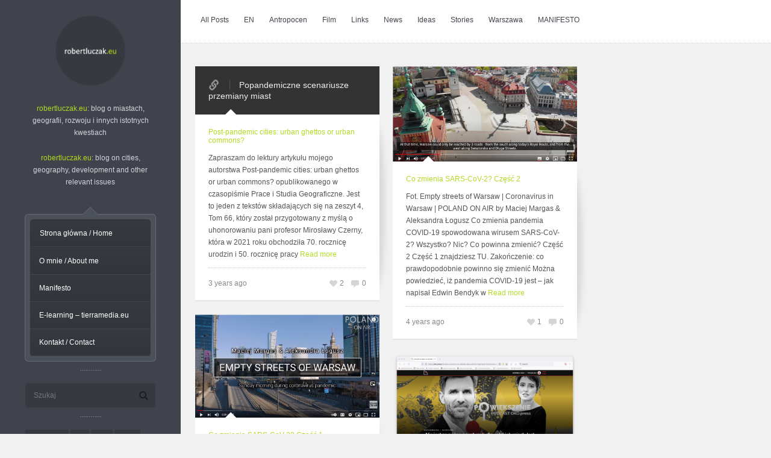

--- FILE ---
content_type: text/html; charset=UTF-8
request_url: https://robertluczak.eu/author/admin/
body_size: 12015
content:
<!DOCTYPE html>
<html lang="pl-PL">
<head>
    <meta charset="utf-8">
    <title>Robert Łuczak Blog  &raquo; Robert Łuczak</title>  
    <meta name="viewport" content="width=device-width, initial-scale=1.0">
    <meta name="description" content="">
    <meta name="author" content="">
    <meta name="viewport" content="width=device-width, initial-scale=1.0, maximum-scale=1.0, user-scalable=no" />  
    
    <!-- Apple Touch Icon -->
        
    <!--  Favicon -->
    
    <meta name='robots' content='max-image-preview:large' />
<link rel='dns-prefetch' href='//maps.googleapis.com' />
<link rel='dns-prefetch' href='//fonts.googleapis.com' />
<link rel='dns-prefetch' href='//s.w.org' />
		<script type="text/javascript">
			window._wpemojiSettings = {"baseUrl":"https:\/\/s.w.org\/images\/core\/emoji\/13.0.1\/72x72\/","ext":".png","svgUrl":"https:\/\/s.w.org\/images\/core\/emoji\/13.0.1\/svg\/","svgExt":".svg","source":{"concatemoji":"https:\/\/robertluczak.eu\/wp-includes\/js\/wp-emoji-release.min.js?ver=5.7.14"}};
			!function(e,a,t){var n,r,o,i=a.createElement("canvas"),p=i.getContext&&i.getContext("2d");function s(e,t){var a=String.fromCharCode;p.clearRect(0,0,i.width,i.height),p.fillText(a.apply(this,e),0,0);e=i.toDataURL();return p.clearRect(0,0,i.width,i.height),p.fillText(a.apply(this,t),0,0),e===i.toDataURL()}function c(e){var t=a.createElement("script");t.src=e,t.defer=t.type="text/javascript",a.getElementsByTagName("head")[0].appendChild(t)}for(o=Array("flag","emoji"),t.supports={everything:!0,everythingExceptFlag:!0},r=0;r<o.length;r++)t.supports[o[r]]=function(e){if(!p||!p.fillText)return!1;switch(p.textBaseline="top",p.font="600 32px Arial",e){case"flag":return s([127987,65039,8205,9895,65039],[127987,65039,8203,9895,65039])?!1:!s([55356,56826,55356,56819],[55356,56826,8203,55356,56819])&&!s([55356,57332,56128,56423,56128,56418,56128,56421,56128,56430,56128,56423,56128,56447],[55356,57332,8203,56128,56423,8203,56128,56418,8203,56128,56421,8203,56128,56430,8203,56128,56423,8203,56128,56447]);case"emoji":return!s([55357,56424,8205,55356,57212],[55357,56424,8203,55356,57212])}return!1}(o[r]),t.supports.everything=t.supports.everything&&t.supports[o[r]],"flag"!==o[r]&&(t.supports.everythingExceptFlag=t.supports.everythingExceptFlag&&t.supports[o[r]]);t.supports.everythingExceptFlag=t.supports.everythingExceptFlag&&!t.supports.flag,t.DOMReady=!1,t.readyCallback=function(){t.DOMReady=!0},t.supports.everything||(n=function(){t.readyCallback()},a.addEventListener?(a.addEventListener("DOMContentLoaded",n,!1),e.addEventListener("load",n,!1)):(e.attachEvent("onload",n),a.attachEvent("onreadystatechange",function(){"complete"===a.readyState&&t.readyCallback()})),(n=t.source||{}).concatemoji?c(n.concatemoji):n.wpemoji&&n.twemoji&&(c(n.twemoji),c(n.wpemoji)))}(window,document,window._wpemojiSettings);
		</script>
		<style type="text/css">
img.wp-smiley,
img.emoji {
	display: inline !important;
	border: none !important;
	box-shadow: none !important;
	height: 1em !important;
	width: 1em !important;
	margin: 0 .07em !important;
	vertical-align: -0.1em !important;
	background: none !important;
	padding: 0 !important;
}
</style>
	<link rel='stylesheet' id='wp-block-library-css'  href='https://robertluczak.eu/wp-includes/css/dist/block-library/style.min.css?ver=5.7.14' type='text/css' media='all' />
<link rel='stylesheet' id='style-css'  href='https://robertluczak.eu/wp-content/themes/spaces/style.css?ver=20120208' type='text/css' media='all' />
<link rel='stylesheet' id='custom-css'  href='https://robertluczak.eu/wp-content/themes/spaces/css/custom_css.php?ver=20120208' type='text/css' media='all' />
<link rel='stylesheet' id='responsive-css'  href='https://robertluczak.eu/wp-content/themes/spaces/css/responsive.css?ver=20120208' type='text/css' media='all' />
<link rel='stylesheet' id='oswald-css'  href='https://fonts.googleapis.com/css?family=Oswald%3A300%2C400&#038;ver=5.7.14' type='text/css' media='all' />
<link rel='stylesheet' id='heading_font-css'  href='https://fonts.googleapis.com/css?family=Default%3A300%2C400%2C700&#038;ver=5.7.14' type='text/css' media='all' />
<script type='text/javascript' src='https://robertluczak.eu/wp-includes/js/jquery/jquery.min.js?ver=3.5.1' id='jquery-core-js'></script>
<script type='text/javascript' src='https://robertluczak.eu/wp-includes/js/jquery/jquery-migrate.min.js?ver=3.3.2' id='jquery-migrate-js'></script>
<script type='text/javascript' id='like_post-js-extra'>
/* <![CDATA[ */
var ajax_var = {"url":"https:\/\/robertluczak.eu\/wp-admin\/admin-ajax.php","nonce":"db918e1aac"};
/* ]]> */
</script>
<script type='text/javascript' src='https://robertluczak.eu/wp-content/themes/spaces/js/post-like.js?ver=5.7.14' id='like_post-js'></script>
<meta name="generator" content="WordPress 5.7.14" />
<link rel="icon" href="https://robertluczak.eu/wp-content/uploads/2018/06/robertluczak.eu-favicon-150x150.png" sizes="32x32" />
<link rel="icon" href="https://robertluczak.eu/wp-content/uploads/2018/06/robertluczak.eu-favicon.png" sizes="192x192" />
<link rel="apple-touch-icon" href="https://robertluczak.eu/wp-content/uploads/2018/06/robertluczak.eu-favicon.png" />
<meta name="msapplication-TileImage" content="https://robertluczak.eu/wp-content/uploads/2018/06/robertluczak.eu-favicon.png" />
</head>

<body class="archive author author-admin author-1" >
	
	<div class="preloader"></div>

	<!-- BEGIN Mobile Navigation -->
		<div class="mobile-nav-container">
		<div class="mobile-nav-bar">
		    <button type="button" class="btn-mobile-nav" data-toggle="collapse" data-target="#mobile-nav"></button>
			<li class="navigation-search">
				<form id="searchform" action="?s=" method="get" role="search">
					<input id="s" type="text" name="s" value="" placeholder="Search">
					<input id="searchsubmit" type="submit" value="Search">
				</form>
			</li>
			
			<!-- Mobile Logo -->
					</div>
		
		<!-- Mobile Drop Down -->
		<div id="mobile-nav" class="collapse">
			<ul>
							   <li id="menu-item-381" class="menu-item menu-item-type-custom menu-item-object-custom menu-item-home menu-item-381"><a title="Strona główna / Home" href="http://robertluczak.eu">Strona główna / Home</a></li>
<li id="menu-item-159" class="menu-item menu-item-type-post_type menu-item-object-page menu-item-159"><a title="O mnie / About me" href="https://robertluczak.eu/o-mnie-about-me/">O mnie / About me</a></li>
<li id="menu-item-679" class="menu-item menu-item-type-post_type menu-item-object-page menu-item-679"><a title="Manifesto" href="https://robertluczak.eu/manifesto/">Manifesto</a></li>
<li id="menu-item-54" class="menu-item menu-item-type-custom menu-item-object-custom menu-item-54"><a title="E-learning &#8211; tierramedia.eu" href="http://tierramedia.eu">E-learning &#8211; tierramedia.eu</a></li>
<li id="menu-item-17" class="menu-item menu-item-type-post_type menu-item-object-page menu-item-17"><a title="Kontakt / Contact" href="https://robertluczak.eu/kontakt-contact/">Kontakt / Contact</a></li>
			</ul>
		</div>
	</div>
		<!-- END Mobile Navigation -->
	
	<!-- BEGIN Side Nav -->
	<div class="side-nav">
	
		<!-- Side Nav Logo -->
		<div class="side-nav-logo">
			<a href="https://robertluczak.eu">
								<img src="https://robertluczak.eu/wp-content/uploads/2017/11/robertluczak.eu-FINAL.png" alt=""/>
							</a>
		</div>
		
		<!-- Side Nav Text -->
				<div class="side-nav-bio">
			<p><a href="http://robertluczak.eu"><span style="color: #b2da21;">robertluczak.eu</span></a>: blog o miastach, geografii, rozwoju i innych istotnych kwestiach</p>
<p><a href="http://robertluczak.eu"><span style="color: #b2da21;">robertluczak.eu</span></a>: blog on cities, geography, development and other relevant issues</p>
		</div>
				
		<!-- Side Nav Menu -->
				<ul class="side-nav-menu">
		<li class="menu-item menu-item-type-custom menu-item-object-custom menu-item-home menu-item-381"><a title="Strona główna / Home" href="http://robertluczak.eu">Strona główna / Home</a></li>
<li class="menu-item menu-item-type-post_type menu-item-object-page menu-item-159"><a title="O mnie / About me" href="https://robertluczak.eu/o-mnie-about-me/">O mnie / About me</a></li>
<li class="menu-item menu-item-type-post_type menu-item-object-page menu-item-679"><a title="Manifesto" href="https://robertluczak.eu/manifesto/">Manifesto</a></li>
<li class="menu-item menu-item-type-custom menu-item-object-custom menu-item-54"><a title="E-learning &#8211; tierramedia.eu" href="http://tierramedia.eu">E-learning &#8211; tierramedia.eu</a></li>
<li class="menu-item menu-item-type-post_type menu-item-object-page menu-item-17"><a title="Kontakt / Contact" href="https://robertluczak.eu/kontakt-contact/">Kontakt / Contact</a></li>
		</ul>
					
		<!-- Side Nav Widgets -->
		<div class="side-nav-widget"><div class="side-nav-widget-inner"><ul><li id="search-2" class="widget widget_search"><form role="search" method="get" id="searchform" action="https://robertluczak.eu/" >
    <input type="text" placeholder="Szukaj" value="" name="s" id="s" />
    <input type="submit" id="searchsubmit" value="Search" />
    </form></li></ul></div></div><div class="side-nav-widget"><div class="side-nav-widget-inner"><ul><li id="tag_cloud-2" class="widget widget_tag_cloud"><h2 class="widgettitle">Kategorie</h2><div class="tagcloud"><a href="https://robertluczak.eu/category/antropocen/" class="tag-cloud-link tag-link-56 tag-link-position-1" style="font-size: 8pt;" aria-label="Antropocen (3 elementy)">Antropocen</a>
<a href="https://robertluczak.eu/category/en/" class="tag-cloud-link tag-link-15 tag-link-position-2" style="font-size: 13.764705882353pt;" aria-label="EN (8 elementów)">EN</a>
<a href="https://robertluczak.eu/category/film/" class="tag-cloud-link tag-link-10 tag-link-position-3" style="font-size: 19.858823529412pt;" aria-label="Film (20 elementów)">Film</a>
<a href="https://robertluczak.eu/category/ideas/" class="tag-cloud-link tag-link-35 tag-link-position-4" style="font-size: 15.905882352941pt;" aria-label="Ideas (11 elementów)">Ideas</a>
<a href="https://robertluczak.eu/category/links/" class="tag-cloud-link tag-link-17 tag-link-position-5" style="font-size: 22pt;" aria-label="Links (27 elementów)">Links</a>
<a href="https://robertluczak.eu/category/news/" class="tag-cloud-link tag-link-1 tag-link-position-6" style="font-size: 21.176470588235pt;" aria-label="News (24 elementy)">News</a>
<a href="https://robertluczak.eu/category/stories/" class="tag-cloud-link tag-link-49 tag-link-position-7" style="font-size: 14.588235294118pt;" aria-label="Stories (9 elementów)">Stories</a></div>
</li></ul></div></div><div class="side-nav-widget"><div class="side-nav-widget-inner"><ul><li id="tag_cloud-6" class="widget widget_tag_cloud"><h2 class="widgettitle">Tagi</h2><div class="tagcloud"><a href="https://robertluczak.eu/tag/africa/" class="tag-cloud-link tag-link-16 tag-link-position-1" style="font-size: 8pt;" aria-label="Africa (1 element)">Africa</a>
<a href="https://robertluczak.eu/tag/afryka/" class="tag-cloud-link tag-link-13 tag-link-position-2" style="font-size: 19.099099099099pt;" aria-label="Afryka (14 elementów)">Afryka</a>
<a href="https://robertluczak.eu/tag/america-latina/" class="tag-cloud-link tag-link-21 tag-link-position-3" style="font-size: 10.27027027027pt;" aria-label="America Latina (2 elementy)">America Latina</a>
<a href="https://robertluczak.eu/tag/angola/" class="tag-cloud-link tag-link-47 tag-link-position-4" style="font-size: 15.567567567568pt;" aria-label="Angola (7 elementów)">Angola</a>
<a href="https://robertluczak.eu/tag/another-day-of-life/" class="tag-cloud-link tag-link-50 tag-link-position-5" style="font-size: 15.567567567568pt;" aria-label="Another Day of Life (7 elementów)">Another Day of Life</a>
<a href="https://robertluczak.eu/tag/barcelona/" class="tag-cloud-link tag-link-27 tag-link-position-6" style="font-size: 8pt;" aria-label="Barcelona (1 element)">Barcelona</a>
<a href="https://robertluczak.eu/tag/bogota/" class="tag-cloud-link tag-link-24 tag-link-position-7" style="font-size: 8pt;" aria-label="Bogota (1 element)">Bogota</a>
<a href="https://robertluczak.eu/tag/botswana/" class="tag-cloud-link tag-link-12 tag-link-position-8" style="font-size: 16.198198198198pt;" aria-label="Botswana (8 elementów)">Botswana</a>
<a href="https://robertluczak.eu/tag/blekitna-infrastruktura/" class="tag-cloud-link tag-link-34 tag-link-position-9" style="font-size: 13.045045045045pt;" aria-label="Błękitna infrastruktura (4 elementy)">Błękitna infrastruktura</a>
<a href="https://robertluczak.eu/tag/colombia/" class="tag-cloud-link tag-link-25 tag-link-position-10" style="font-size: 8pt;" aria-label="Colombia (1 element)">Colombia</a>
<a href="https://robertluczak.eu/tag/confusao/" class="tag-cloud-link tag-link-48 tag-link-position-11" style="font-size: 15.567567567568pt;" aria-label="Confusao (7 elementów)">Confusao</a>
<a href="https://robertluczak.eu/tag/coronavirus/" class="tag-cloud-link tag-link-53 tag-link-position-12" style="font-size: 13.045045045045pt;" aria-label="Coronavirus (4 elementy)">Coronavirus</a>
<a href="https://robertluczak.eu/tag/covid-19/" class="tag-cloud-link tag-link-54 tag-link-position-13" style="font-size: 13.045045045045pt;" aria-label="COVID-19 (4 elementy)">COVID-19</a>
<a href="https://robertluczak.eu/tag/diamenty/" class="tag-cloud-link tag-link-11 tag-link-position-14" style="font-size: 15.567567567568pt;" aria-label="Diamenty (7 elementów)">Diamenty</a>
<a href="https://robertluczak.eu/tag/e-learning/" class="tag-cloud-link tag-link-18 tag-link-position-15" style="font-size: 8pt;" aria-label="E-learning (1 element)">E-learning</a>
<a href="https://robertluczak.eu/tag/ecofeminism/" class="tag-cloud-link tag-link-57 tag-link-position-16" style="font-size: 8pt;" aria-label="Ecofeminism (1 element)">Ecofeminism</a>
<a href="https://robertluczak.eu/tag/egca/" class="tag-cloud-link tag-link-59 tag-link-position-17" style="font-size: 8pt;" aria-label="EGCA (1 element)">EGCA</a>
<a href="https://robertluczak.eu/tag/ekosystem/" class="tag-cloud-link tag-link-32 tag-link-position-18" style="font-size: 8pt;" aria-label="Ekosystem (1 element)">Ekosystem</a>
<a href="https://robertluczak.eu/tag/european-green-capital-award/" class="tag-cloud-link tag-link-60 tag-link-position-19" style="font-size: 8pt;" aria-label="European Green Capital Award (1 element)">European Green Capital Award</a>
<a href="https://robertluczak.eu/tag/jeszcze-dzien-zycia/" class="tag-cloud-link tag-link-51 tag-link-position-20" style="font-size: 15.567567567568pt;" aria-label="Jeszcze dzień życia (7 elementów)">Jeszcze dzień życia</a>
<a href="https://robertluczak.eu/tag/kapuscinski/" class="tag-cloud-link tag-link-46 tag-link-position-21" style="font-size: 15.567567567568pt;" aria-label="Kapuściński (7 elementów)">Kapuściński</a>
<a href="https://robertluczak.eu/tag/kawa/" class="tag-cloud-link tag-link-20 tag-link-position-22" style="font-size: 10.27027027027pt;" aria-label="Kawa (2 elementy)">Kawa</a>
<a href="https://robertluczak.eu/tag/kolumbia/" class="tag-cloud-link tag-link-19 tag-link-position-23" style="font-size: 11.783783783784pt;" aria-label="Kolumbia (3 elementy)">Kolumbia</a>
<a href="https://robertluczak.eu/tag/metro/" class="tag-cloud-link tag-link-52 tag-link-position-24" style="font-size: 10.27027027027pt;" aria-label="Metro (2 elementy)">Metro</a>
<a href="https://robertluczak.eu/tag/mobility/" class="tag-cloud-link tag-link-38 tag-link-position-25" style="font-size: 10.27027027027pt;" aria-label="Mobility (2 elementy)">Mobility</a>
<a href="https://robertluczak.eu/tag/parki-linearne/" class="tag-cloud-link tag-link-36 tag-link-position-26" style="font-size: 13.045045045045pt;" aria-label="Parki linearne (4 elementy)">Parki linearne</a>
<a href="https://robertluczak.eu/tag/planowanie-przestrzenne/" class="tag-cloud-link tag-link-43 tag-link-position-27" style="font-size: 13.045045045045pt;" aria-label="Planowanie przestrzenne (4 elementy)">Planowanie przestrzenne</a>
<a href="https://robertluczak.eu/tag/prototypowanie/" class="tag-cloud-link tag-link-42 tag-link-position-28" style="font-size: 8pt;" aria-label="Prototypowanie (1 element)">Prototypowanie</a>
<a href="https://robertluczak.eu/tag/red-branch/" class="tag-cloud-link tag-link-14 tag-link-position-29" style="font-size: 16.198198198198pt;" aria-label="Red Branch (8 elementów)">Red Branch</a>
<a href="https://robertluczak.eu/tag/ruchy-miejskie/" class="tag-cloud-link tag-link-30 tag-link-position-30" style="font-size: 14.936936936937pt;" aria-label="Ruchy miejskie (6 elementów)">Ruchy miejskie</a>
<a href="https://robertluczak.eu/tag/sars-cov-2/" class="tag-cloud-link tag-link-55 tag-link-position-31" style="font-size: 11.783783783784pt;" aria-label="SARS-CoV-2 (3 elementy)">SARS-CoV-2</a>
<a href="https://robertluczak.eu/tag/transit/" class="tag-cloud-link tag-link-39 tag-link-position-32" style="font-size: 14.054054054054pt;" aria-label="Transit (5 elementów)">Transit</a>
<a href="https://robertluczak.eu/tag/transport/" class="tag-cloud-link tag-link-41 tag-link-position-33" style="font-size: 14.936936936937pt;" aria-label="Transport (6 elementów)">Transport</a>
<a href="https://robertluczak.eu/tag/ulice/" class="tag-cloud-link tag-link-44 tag-link-position-34" style="font-size: 8pt;" aria-label="Ulice (1 element)">Ulice</a>
<a href="https://robertluczak.eu/tag/urban-sustainable-development/" class="tag-cloud-link tag-link-26 tag-link-position-35" style="font-size: 16.828828828829pt;" aria-label="Urban sustainable development (9 elementów)">Urban sustainable development</a>
<a href="https://robertluczak.eu/tag/usa/" class="tag-cloud-link tag-link-40 tag-link-position-36" style="font-size: 10.27027027027pt;" aria-label="USA (2 elementy)">USA</a>
<a href="https://robertluczak.eu/tag/warsaw/" class="tag-cloud-link tag-link-58 tag-link-position-37" style="font-size: 8pt;" aria-label="Warsaw (1 element)">Warsaw</a>
<a href="https://robertluczak.eu/tag/warszawa/" class="tag-cloud-link tag-link-22 tag-link-position-38" style="font-size: 20.864864864865pt;" aria-label="Warszawa (20 elementów)">Warszawa</a>
<a href="https://robertluczak.eu/tag/wybory/" class="tag-cloud-link tag-link-45 tag-link-position-39" style="font-size: 8pt;" aria-label="Wybory (1 element)">Wybory</a>
<a href="https://robertluczak.eu/tag/zielen/" class="tag-cloud-link tag-link-31 tag-link-position-40" style="font-size: 14.936936936937pt;" aria-label="Zieleń (6 elementów)">Zieleń</a>
<a href="https://robertluczak.eu/tag/zielona-infrastruktura/" class="tag-cloud-link tag-link-33 tag-link-position-41" style="font-size: 15.567567567568pt;" aria-label="Zielona infrastruktura (7 elementów)">Zielona infrastruktura</a>
<a href="https://robertluczak.eu/tag/zielone-korytarze/" class="tag-cloud-link tag-link-37 tag-link-position-42" style="font-size: 14.936936936937pt;" aria-label="Zielone korytarze (6 elementów)">Zielone korytarze</a>
<a href="https://robertluczak.eu/tag/zrownowazony-rozwoj-miast/" class="tag-cloud-link tag-link-23 tag-link-position-43" style="font-size: 22pt;" aria-label="Zrównoważony rozwój miast (25 elementów)">Zrównoważony rozwój miast</a></div>
</li></ul></div></div>		
		<!-- Side Nav Footer -->
		<div class="side-nav-footer">
			<ul>
												
					<li class="social-button"><a href="https://www.facebook.com/RobertLuczak.eu/" rel="alternate" data-original-title="robertluczak.eu on Facebook"><img height="24" src="https://robertluczak.eu/wp-content/themes/spaces/img/icons/glyphicons_390_facebook@2x.png" alt="" /></a></li>
		
									
					<li class="social-button"><a href="https://www.linkedin.com/in/robertluczakeu" rel="alternate" data-original-title="Robert Łuczak on LinkedIn"><img height="24" src="https://robertluczak.eu/wp-content/themes/spaces/img/icons/glyphicons_377_linked_in@2x.png" alt="" /></a></li>
		
									
					<li class="social-button"><a href="https://www.facebook.com/robert.woo.luczak" rel="alternate" data-original-title="Robert Łuczak on Facebook"><img height="24" src="https://robertluczak.eu/wp-content/themes/spaces/img/icons/glyphicons_390_facebook@2x.png" alt="" /></a></li>
		
									 	</ul>
		 	<p>© 2021 Robert Łuczak</p>
		</div>
		
	</div>
	<!-- END Side Nav -->
	
	

		<ul id="menu-home-top-menu" class="category-filter"><li id="menu-item-206" class="menu-item menu-item-type-custom menu-item-object-custom menu-item-home menu-item-206"><a href="https://robertluczak.eu/">All Posts</a></li>
<li id="menu-item-205" class="menu-item menu-item-type-taxonomy menu-item-object-category menu-item-205"><a title="Content in English" href="https://robertluczak.eu/category/en/">EN</a></li>
<li id="menu-item-659" class="menu-item menu-item-type-taxonomy menu-item-object-category menu-item-659"><a title="Antropocen, Anthropocene" href="https://robertluczak.eu/category/antropocen/">Antropocen</a></li>
<li id="menu-item-203" class="menu-item menu-item-type-taxonomy menu-item-object-category menu-item-203"><a title="Film, video" href="https://robertluczak.eu/category/film/">Film</a></li>
<li id="menu-item-202" class="menu-item menu-item-type-taxonomy menu-item-object-category menu-item-202"><a title="Linki, odnośniki" href="https://robertluczak.eu/category/links/">Links</a></li>
<li id="menu-item-204" class="menu-item menu-item-type-taxonomy menu-item-object-category menu-item-204"><a title="Wiadomości" href="https://robertluczak.eu/category/news/">News</a></li>
<li id="menu-item-292" class="menu-item menu-item-type-taxonomy menu-item-object-category menu-item-292"><a title="Pomysły, historie, wykłady" href="https://robertluczak.eu/category/ideas/">Ideas</a></li>
<li id="menu-item-491" class="menu-item menu-item-type-taxonomy menu-item-object-category menu-item-491"><a title="Historie" href="https://robertluczak.eu/category/stories/">Stories</a></li>
<li id="menu-item-212" class="menu-item menu-item-type-taxonomy menu-item-object-post_tag menu-item-212"><a title="Warszawa, Warsaw, Varsovia, Warschau" href="https://robertluczak.eu/tag/warszawa/">Warszawa</a></li>
<li id="menu-item-678" class="menu-item menu-item-type-post_type menu-item-object-page menu-item-678"><a href="https://robertluczak.eu/manifesto/">MANIFESTO</a></li>
</ul>
		<
<!-- Category Filter
<ul class="category-filter">
<li><a href="https://robertluczak.eu" class="selected">All Posts</a></li>
</ul>
 
-->

<!-- Grid -->
<div id="main-container">
	<div id="container">
		
	
<div class="isotope-post links news  span4">
	<div id="post-722" class="post-722 post type-post status-publish format-link hentry category-links category-news tag-coronavirus tag-covid-19 tag-urban-sustainable-development tag-zrownowazony-rozwoj-miast post_format-post-format-link">
		
		<!-- Link -->		
		<div class="entry-link">
						<a href="https://wgsr.uw.edu.pl/pisg/?p=2002">Popandemiczne scenariusze przemiany miast</a>
						
		</div>				
	   	
	   	<div class="entry drop-shadow curved ">
	   	
	   		<!-- Title -->
	   			   		<h5 class="heading">
	   			<a href="https://robertluczak.eu/post-pandemic-cities-urban-ghettos-or-urban-commons/">
	   				Post-pandemic cities: urban ghettos or urban commons?	   			</a>
	   		</h5>

	   		<!-- Icons -->
	   				   		   		
	   		<!-- Content -->
	   		<p>Zapraszam do lektury artykułu mojego autorstwa Post-pandemic cities: urban ghettos or urban commons? opublikowanego w czasopiśmie Prace i Studia Geograficzne. Jest to jeden z tekstów składających się na zeszyt 4, Tom 66, który został przygotowany z myślą o uhonorowaniu pani profesor Mirosławy Czerny, która w 2021 roku obchodziła 70. rocznicę urodzin i 50. rocznicę pracy <a href="https://robertluczak.eu/post-pandemic-cities-urban-ghettos-or-urban-commons/">Read more</a></p>
	   		<div class="clearboth"></div>
	   		
	   		<!-- Meta -->
   		 	<ul class="entry-meta">
   		 		<li class="time"> 3 years ago </li>
   		 		   		 		<li class="meta-comment"><a href="https://robertluczak.eu/post-pandemic-cities-urban-ghettos-or-urban-commons/"><div class="meta-icon"></div> 0</a></li>
   		 		<li class="meta-like"><a href="#" data-post_id="722"><span class="meta-icon"></span><span class="count">2</span></a></li> 
   		 	</ul>
		</div>										
	</div>
</div>
<div class="isotope-post antropocen news stories  span4">
	<div id="post-714" class="post-714 post type-post status-publish format-image has-post-thumbnail hentry category-antropocen category-news category-stories tag-coronavirus tag-covid-19 tag-sars-cov-2 post_format-post-format-image">
	
			
						<a href="https://robertluczak.eu/wp-content/uploads/2021/01/EmptyStreetsOfWarsaw2.jpg" class="fancybox entry-image">
			<span class="entry-image-overlay"></span>					
			<img src="https://robertluczak.eu/wp-content/uploads/2021/01/EmptyStreetsOfWarsaw2.jpg" class="attachment-full size-full wp-post-image" alt="" loading="lazy" srcset="https://robertluczak.eu/wp-content/uploads/2021/01/EmptyStreetsOfWarsaw2.jpg 944w, https://robertluczak.eu/wp-content/uploads/2021/01/EmptyStreetsOfWarsaw2-300x157.jpg 300w, https://robertluczak.eu/wp-content/uploads/2021/01/EmptyStreetsOfWarsaw2-768x401.jpg 768w" sizes="(max-width: 944px) 100vw, 944px" />		</a>

		
	   	<div class="entry drop-shadow curved ">
	   	
	   		<!-- Title -->
	   			   		<h1 class="heading">
	   			<a href="https://robertluczak.eu/co-zmienia-sars-cov-2-czesc-2/">
	   				Co zmienia SARS-CoV-2? Część 2	   			</a>
	   		</h1>

	   		<!-- Icons -->
	   				   	
	   		<!-- Content -->
	   		<p>Fot. Empty streets of Warsaw | Coronavirus in Warsaw | POLAND ON AIR by Maciej Margas &amp; Aleksandra Łogusz Co zmienia pandemia COVID-19 spowodowana wirusem SARS-CoV-2? Wszystko? Nic? Co powinna zmienić? Część 2 Część 1 znajdziesz TU. Zakończenie: co prawdopodobnie powinno się zmienić Można powiedzieć, iż pandemia COVID-19 jest &#8211; jak napisał Edwin Bendyk w <a href="https://robertluczak.eu/co-zmienia-sars-cov-2-czesc-2/">Read more</a></p>
	   		<div class="clearboth"></div>
	   	
	   		<!-- Meta -->
   		 	<ul class="entry-meta">
   		 		<li class="time"> 4 years ago </li>
   		 		   		 		<li class="meta-comment"><a href="https://robertluczak.eu/co-zmienia-sars-cov-2-czesc-2/"><div class="meta-icon"></div> 0</a></li>
   		 		<li class="meta-like"><a href="#" data-post_id="714"><span class="meta-icon"></span><span class="count">1</span></a></li> 
   		 	</ul>
		</div>
											
	</div>
</div>
<div class="isotope-post antropocen news stories  span4">
	<div id="post-632" class="post-632 post type-post status-publish format-image has-post-thumbnail hentry category-antropocen category-news category-stories tag-coronavirus tag-covid-19 tag-sars-cov-2 post_format-post-format-image">
	
			
						<a href="https://robertluczak.eu/wp-content/uploads/2021/01/EmptyStreetsOfWarsaw.jpg" class="fancybox entry-image">
			<span class="entry-image-overlay"></span>					
			<img src="https://robertluczak.eu/wp-content/uploads/2021/01/EmptyStreetsOfWarsaw.jpg" class="attachment-full size-full wp-post-image" alt="" loading="lazy" srcset="https://robertluczak.eu/wp-content/uploads/2021/01/EmptyStreetsOfWarsaw.jpg 1900w, https://robertluczak.eu/wp-content/uploads/2021/01/EmptyStreetsOfWarsaw-300x170.jpg 300w, https://robertluczak.eu/wp-content/uploads/2021/01/EmptyStreetsOfWarsaw-768x434.jpg 768w, https://robertluczak.eu/wp-content/uploads/2021/01/EmptyStreetsOfWarsaw-1024x579.jpg 1024w" sizes="(max-width: 1900px) 100vw, 1900px" />		</a>

		
	   	<div class="entry drop-shadow curved ">
	   	
	   		<!-- Title -->
	   			   		<h1 class="heading">
	   			<a href="https://robertluczak.eu/co-zmienia-sars-cov-2-czesc-1/">
	   				Co zmienia SARS-CoV-2? Część 1	   			</a>
	   		</h1>

	   		<!-- Icons -->
	   				   	
	   		<!-- Content -->
	   		<p>Fot. Empty streets of Warsaw | Coronavirus in Warsaw | POLAND ON AIR by Maciej Margas &amp; Aleksandra Łogusz Co zmienia pandemia COVID-19 spowodowana wirusem SARS-CoV-2? Wszystko? Nic? Co powinna zmienić? Część 1 Epidemie i pandemie Półtora roku temu wybuchła pandemia COVID-19 spowodowana dyfuzją wirusa SARS-CoV-2. Jakie były przyczyny wybuchu pandemii i jak doszło do <a href="https://robertluczak.eu/co-zmienia-sars-cov-2-czesc-1/">Read more</a></p>
	   		<div class="clearboth"></div>
	   	
	   		<!-- Meta -->
   		 	<ul class="entry-meta">
   		 		<li class="time"> 4 years ago </li>
   		 		   		 		<li class="meta-comment"><a href="https://robertluczak.eu/co-zmienia-sars-cov-2-czesc-1/"><div class="meta-icon"></div> 0</a></li>
   		 		<li class="meta-like"><a href="#" data-post_id="632"><span class="meta-icon"></span><span class="count">1</span></a></li> 
   		 	</ul>
		</div>
											
	</div>
</div>
<div class="isotope-post ideas links news  span4">
	<div id="post-697" class="post-697 post type-post status-publish format-image has-post-thumbnail hentry category-ideas category-links category-news tag-zielen tag-zielona-infrastruktura tag-zielone-korytarze tag-zrownowazony-rozwoj-miast post_format-post-format-image">
	
			
						<a href="https://robertluczak.eu/wp-content/uploads/2021/07/oko.press_.png" class="fancybox entry-image">
			<span class="entry-image-overlay"></span>					
			<img src="https://robertluczak.eu/wp-content/uploads/2021/07/oko.press_.png" class="attachment-full size-full wp-post-image" alt="" loading="lazy" srcset="https://robertluczak.eu/wp-content/uploads/2021/07/oko.press_.png 3016w, https://robertluczak.eu/wp-content/uploads/2021/07/oko.press_-300x188.png 300w, https://robertluczak.eu/wp-content/uploads/2021/07/oko.press_-1024x640.png 1024w, https://robertluczak.eu/wp-content/uploads/2021/07/oko.press_-768x480.png 768w, https://robertluczak.eu/wp-content/uploads/2021/07/oko.press_-1536x961.png 1536w, https://robertluczak.eu/wp-content/uploads/2021/07/oko.press_-2048x1281.png 2048w" sizes="(max-width: 3016px) 100vw, 3016px" />		</a>

		
	   	<div class="entry drop-shadow curved ">
	   	
	   		<!-- Title -->
	   			   		<h1 class="heading">
	   			<a href="https://robertluczak.eu/ratunek-dla-miast/">
	   				Podcast dla OKO.press	   			</a>
	   		</h1>

	   		<!-- Icons -->
	   				   	
	   		<!-- Content -->
	   		<p>Polecam podcast &#8222;Nie jest za późno na ratunek dla polskich miast. Jest rozwiązanie&#8221; z serii Powiększenie z moim udziałem przygotowany przez red. Agatę Kowalską dla OKO.press. Rozmowa dotyczyła adaptacji miast do skutków zmian klimatycznych.</p>
	   		<div class="clearboth"></div>
	   	
	   		<!-- Meta -->
   		 	<ul class="entry-meta">
   		 		<li class="time"> 4 years ago </li>
   		 		   		 		<li class="meta-comment"><a href="https://robertluczak.eu/ratunek-dla-miast/"><div class="meta-icon"></div> 0</a></li>
   		 		<li class="meta-like"><a href="#" data-post_id="697"><span class="meta-icon"></span><span class="count">1</span></a></li> 
   		 	</ul>
		</div>
											
	</div>
</div>
<div class="isotope-post links news  span4">
	<div id="post-686" class="post-686 post type-post status-publish format-link hentry category-links category-news tag-egca tag-european-green-capital-award tag-urban-sustainable-development tag-warsaw tag-warszawa tag-zrownowazony-rozwoj-miast post_format-post-format-link">
		
		<!-- Link -->		
		<div class="entry-link">
						<a href="https://ec.europa.eu/environment/news/new-batch-european-cities-embark-path-sustainability-2021-02-18_en">Warsaw on the path to 2023 European Green Capital Award (EGCA)</a>
						
		</div>				
	   	
	   	<div class="entry drop-shadow curved ">
	   	
	   		<!-- Title -->
	   			   		<h5 class="heading">
	   			<a href="https://robertluczak.eu/warsaw-applying-for-2023-egca/">
	   				Warsaw applying for 2023 EGCA	   			</a>
	   		</h5>

	   		<!-- Icons -->
	   				   		   		
	   		<!-- Content -->
	   		<p>2023 European Green Capital Award Warsaw has been accepted as a candidate city for 2023 European Green Capital Award. The application I prepared will now compete with 16 other cities from 12 countries. Congratulations to all candidate cities! More information to be found here: https://ec.europa.eu/environment/news/new-batch-european-cities-embark-path-sustainability-2021-02-18_en The EGCA 2023 Application I designed and developed contains 14 <a href="https://robertluczak.eu/warsaw-applying-for-2023-egca/">Read more</a></p>
	   		<div class="clearboth"></div>
	   		
	   		<!-- Meta -->
   		 	<ul class="entry-meta">
   		 		<li class="time"> 4 years ago </li>
   		 		   		 		<li class="meta-comment"><a href="https://robertluczak.eu/warsaw-applying-for-2023-egca/"><div class="meta-icon"></div> 0</a></li>
   		 		<li class="meta-like"><a href="#" data-post_id="686"><span class="meta-icon"></span><span class="count">1</span></a></li> 
   		 	</ul>
		</div>										
	</div>
</div>
<div class="isotope-post antropocen en ideas news  span4">
	<div id="post-680" class="post-680 post type-post status-publish format-link hentry category-antropocen category-en category-ideas category-news tag-ecofeminism post_format-post-format-link">
		
		<!-- Link -->		
		<div class="entry-link">
						<a href="https://robertluczak.eu/manifesto/">My Manifesto</a>
						
		</div>				
	   	
	   	<div class="entry drop-shadow curved ">
	   	
	   		<!-- Title -->
	   			   		<h5 class="heading">
	   			<a href="https://robertluczak.eu/my-manifesto/">
	   				My Manifesto	   			</a>
	   		</h5>

	   		<!-- Icons -->
	   				   		   		
	   		<!-- Content -->
	   		<p>This is my manifesto: We will be saved by women and trees &#8211; read why. Inspired by Vandana Shiva and the concept of ecofeminism.</p>
	   		<div class="clearboth"></div>
	   		
	   		<!-- Meta -->
   		 	<ul class="entry-meta">
   		 		<li class="time"> 5 years ago </li>
   		 		   		 		<li class="meta-comment"><a href="https://robertluczak.eu/my-manifesto/"><div class="meta-icon"></div> 0</a></li>
   		 		<li class="meta-like"><a href="#" data-post_id="680"><span class="meta-icon"></span><span class="count">2</span></a></li> 
   		 	</ul>
		</div>										
	</div>
</div>
<div class="isotope-post en news stories  span4">
	<div id="post-617" class="post-617 post type-post status-publish format-image hentry category-en category-news category-stories tag-coronavirus tag-covid-19 tag-sars-cov-2 post_format-post-format-image">
	
			
		
		<a href="https://robertluczak.eu/wp-content/uploads/2020/03/Coronavirus.png" class="fancybox entry-image">
			<span class="entry-image-overlay"></span>
						<img src="https://robertluczak.eu/wp-content/uploads/2020/03/Coronavirus.png" alt="" />
					</a>
		
	   	<div class="entry drop-shadow curved ">
	   	
	   		<!-- Title -->
	   			   		<h1 class="heading">
	   			<a href="https://robertluczak.eu/coronavirus/">
	   				Coronavirus	   			</a>
	   		</h1>

	   		<!-- Icons -->
	   				   	
	   		<!-- Content -->
	   		<p>Spatial diffusion. Introduction to geography of SARS-CoV-2 pandemic The following presentation consists of basic information about SARS-CoV-2 (coronavirus) pandemic. It introduces basic concepts: epidemiological transition, spatial diffusion, epidemic, and pandemic. It also refers to two examples: 1918 Spanish Flu pandemic and 2014 West Africa Ebola epidemic. Finally, it explains and shows basics of diffusion of <a href="https://robertluczak.eu/coronavirus/">Read more</a></p>
	   		<div class="clearboth"></div>
	   	
	   		<!-- Meta -->
   		 	<ul class="entry-meta">
   		 		<li class="time"> 5 years ago </li>
   		 		   		 		<li class="meta-comment"><a href="https://robertluczak.eu/coronavirus/"><div class="meta-icon"></div> 0</a></li>
   		 		<li class="meta-like"><a href="#" data-post_id="617"><span class="meta-icon"></span><span class="count">0</span></a> 
   		 	</ul>
		</div>
											
	</div>
</div>
<div class="isotope-post ideas  span4">
	<div id="post-580" class="post-580 post type-post status-publish format-image hentry category-ideas tag-metro tag-planowanie-przestrzenne tag-transit tag-transport tag-warszawa tag-zrownowazony-rozwoj-miast post_format-post-format-image">
	
			
		
		<a href="https://robertluczak.eu/wp-content/uploads/2019/12/Warianty-przebiegu-M3-RL.jpg" class="fancybox entry-image">
			<span class="entry-image-overlay"></span>
						<img src="https://robertluczak.eu/wp-content/uploads/2019/12/Warianty-przebiegu-M3-RL.jpg" alt="" />
					</a>
		
	   	<div class="entry drop-shadow curved ">
	   	
	   		<!-- Title -->
	   			   		<h1 class="heading">
	   			<a href="https://robertluczak.eu/ktoredy-m3-odwrocenie-perspektywy/">
	   				Którędy M3? Odwrócenie perspektywy	   			</a>
	   		</h1>

	   		<!-- Icons -->
	   				   	
	   		<!-- Content -->
	   		<p>Którędy powinna przebiegać trzecia linia warszawskiego metra? Jakie są opcje? A może warto odwrócić perspektywę? Obietnica M3 W maju 2019 roku ruszył przetarg na opracowanie studium technicznego dla III linii metra (M3), a w listopadzie komisja przetargowa dokonała wyboru najkorzystniejszej oferty. To postępowanie przetargowe reaktywowało dyskusję na temat przebiegu warszawskiej trzeciej linii metra. Taka dyskusja <a href="https://robertluczak.eu/ktoredy-m3-odwrocenie-perspektywy/">Read more</a></p>
	   		<div class="clearboth"></div>
	   	
	   		<!-- Meta -->
   		 	<ul class="entry-meta">
   		 		<li class="time"> 6 years ago </li>
   		 		   		 		<li class="meta-comment"><a href="https://robertluczak.eu/ktoredy-m3-odwrocenie-perspektywy/"><div class="meta-icon"></div> 0</a></li>
   		 		<li class="meta-like"><a href="#" data-post_id="580"><span class="meta-icon"></span><span class="count">8</span></a></li> 
   		 	</ul>
		</div>
											
	</div>
</div>
<div class="isotope-post film stories  span4">
	<div id="post-550" class="post-550 post type-post status-publish format-image hentry category-film category-stories tag-afryka tag-angola tag-another-day-of-life tag-confusao tag-jeszcze-dzien-zycia tag-kapuscinski post_format-post-format-image">
	
			
		
		<a href="https://robertluczak.eu/wp-content/uploads/2019/02/ADOL-plakat-ES.png" class="fancybox entry-image">
			<span class="entry-image-overlay"></span>
						<img src="https://robertluczak.eu/wp-content/uploads/2019/02/ADOL-plakat-ES.png" alt="" />
					</a>
		
	   	<div class="entry drop-shadow curved ">
	   	
	   		<!-- Title -->
	   			   		<h1 class="heading">
	   			<a href="https://robertluczak.eu/angola-libre-czyli-buena-vista-social-club-w-luandzie/">
	   				Angola libre, czyli Buena Vista Social Club w Luandzie	   			</a>
	   		</h1>

	   		<!-- Icons -->
	   				   	
	   		<!-- Content -->
	   		<p>Fot. Jeszcze dzień życia / Another Day of Life Angola libre, czyli Buena Vista Social Club w Luandzie, czyli Confusão część 6 (i ostatnia) Gorący front Zimnej Wojny W części 5 opisałem wieloznaczną rolę pełnioną przez Kapuścińskiego w oku angolskiego cyklonu. Teraz chciałbym domknąć historię wydarzeń sprzed 45. Angola w połowie lat 70. została kolejnym <a href="https://robertluczak.eu/angola-libre-czyli-buena-vista-social-club-w-luandzie/">Read more</a></p>
	   		<div class="clearboth"></div>
	   	
	   		<!-- Meta -->
   		 	<ul class="entry-meta">
   		 		<li class="time"> 6 years ago </li>
   		 		   		 		<li class="meta-comment"><a href="https://robertluczak.eu/angola-libre-czyli-buena-vista-social-club-w-luandzie/"><div class="meta-icon"></div> 0</a></li>
   		 		<li class="meta-like"><a href="#" data-post_id="550"><span class="meta-icon"></span><span class="count">0</span></a> 
   		 	</ul>
		</div>
											
	</div>
</div>
<div class="isotope-post film stories  span4">
	<div id="post-546" class="post-546 post type-post status-publish format-image hentry category-film category-stories tag-afryka tag-angola tag-another-day-of-life tag-confusao tag-jeszcze-dzien-zycia tag-kapuscinski post_format-post-format-image">
	
			
		
		<a href="https://robertluczak.eu/wp-content/uploads/2019/02/ADOL-Kapuscinski-678x381.png" class="fancybox entry-image">
			<span class="entry-image-overlay"></span>
						<img src="https://robertluczak.eu/wp-content/uploads/2019/02/ADOL-Kapuscinski-678x381.png" alt="" />
					</a>
		
	   	<div class="entry drop-shadow curved ">
	   	
	   		<!-- Title -->
	   			   		<h1 class="heading">
	   			<a href="https://robertluczak.eu/reporter-kwantowy/">
	   				Reporter kwantowy	   			</a>
	   		</h1>

	   		<!-- Icons -->
	   				   	
	   		<!-- Content -->
	   		<p>Fot. Kapuscinski.info Reporter kwantowy, czyli Confusão część 5 Reporter i ideologia W części 4 pisałem o Angoli zawieszonej pomiędzy wojną a nadzieją, a także o Kapuścińskim zawieszonym pomiędzy byciem obserwatorem a współtwórcą wydarzeń. Ten wątek, zdaje się, warto rozwinąć. Dziś, w drugiej dekadzie XXI wieku, z doświadczeniem rozkładu polityki i gospodarki tzw. bloku wschodniego można <a href="https://robertluczak.eu/reporter-kwantowy/">Read more</a></p>
	   		<div class="clearboth"></div>
	   	
	   		<!-- Meta -->
   		 	<ul class="entry-meta">
   		 		<li class="time"> 6 years ago </li>
   		 		   		 		<li class="meta-comment"><a href="https://robertluczak.eu/reporter-kwantowy/"><div class="meta-icon"></div> 0</a></li>
   		 		<li class="meta-like"><a href="#" data-post_id="546"><span class="meta-icon"></span><span class="count">0</span></a> 
   		 	</ul>
		</div>
											
	</div>
</div>
	</div>
</div>

<!-- Load More -->
<div class="isotope-loadmore"><a href="https://robertluczak.eu/author/admin/page/2/" >Load More (All categories)</a></div>

<div class="mobile-footer">
			<ul>
												
					<li class="social-button"><a href="https://www.facebook.com/RobertLuczak.eu/" rel="alternate" data-original-title="robertluczak.eu on Facebook"><img height="24" src="https://robertluczak.eu/wp-content/themes/spaces/img/icons/glyphicons_390_facebook@2x.png" alt="" /></a></li>
		
									
					<li class="social-button"><a href="https://www.linkedin.com/in/robertluczakeu" rel="alternate" data-original-title="Robert Łuczak on LinkedIn"><img height="24" src="https://robertluczak.eu/wp-content/themes/spaces/img/icons/glyphicons_377_linked_in@2x.png" alt="" /></a></li>
		
									
					<li class="social-button"><a href="https://www.facebook.com/robert.woo.luczak" rel="alternate" data-original-title="Robert Łuczak on Facebook"><img height="24" src="https://robertluczak.eu/wp-content/themes/spaces/img/icons/glyphicons_390_facebook@2x.png" alt="" /></a></li>
		
									 	</ul>
		 	<p>© 2021 Robert Łuczak</p>
		</div>
<script>
  (function(i,s,o,g,r,a,m){i['GoogleAnalyticsObject']=r;i[r]=i[r]||function(){
  (i[r].q=i[r].q||[]).push(arguments)},i[r].l=1*new Date();a=s.createElement(o),
  m=s.getElementsByTagName(o)[0];a.async=1;a.src=g;m.parentNode.insertBefore(a,m)
  })(window,document,'script','//www.google-analytics.com/analytics.js','ga');

  ga('create', 'UA-50055733-1', 'robertluczak.eu');
  ga('send', 'pageview');

</script>	<script>
	jQuery(document).ready(function() {
		jQuery(".isotope-loadmore").click(function() {
			jQuery(".isotope-loadmore a").html("Loading...");
		});
			});
	
		if (document.location.toString().indexOf('#filter=.isotope-post')!=-1){
			jQuery(".isotope-loadmore").css("display","block");
		} else if (!window.location.hash) {
	
			jQuery(".isotope-loadmore").css("display","block");
	
		} else {
			jQuery(".isotope-loadmore").css("display","none");
		}
	


	</script>
		<script>
	jQuery(document).ready(function() {
	"use strict";
	jQuery('.widget-slider .flexslider').flexslider({
		animation: "slide",
		slideshow: "false", 
		slideshowSpeed: 7000,
		animationSpeed: 600, 
		easing: "swing", 
		directionNav: false 
		});
	});
	</script>
		<script>
	jQuery(window).load(function(){
    
	// Check if Mobile or Tablet device  
	function is_touch_device() {
		return !!('ontouchstart' in window) // works on most browsers 
		|| !!('onmsgesturechange' in window); // works on ie10
	};
    
	// If touch device, disable transforms.
	if (is_touch_device() && jQuery(window).width() < 800) { 
		var bubu = {
			animationEngine: 'best-available',
			filter: '',
			sortBy: 'original-order',
			sortAscending: true,
			transformsEnabled: false,
			layoutMode: 'masonry'
		};
		
     } else {
	     var bubu = {
		     animationEngine: 'best-available',
		     filter: '',
			sortBy: 'original-order',
			sortAscending: true,
			transformsEnabled: true,
			layoutMode: 'masonry',
			animationOptions: {
				queue: false,
				easing: 'linear',
				duration: 800			},
		};
	}
	
	// Settings for the grid
    jQuery(function(){
	    var $container = jQuery('#container'),
	    // object that will keep track of options
	    isotopeOptions = {},
	    // defaults, used if not explicitly set in hash
	    defaultOptions = bubu;
	    
	    var setupOptions = jQuery.extend( {}, defaultOptions, {
		    itemSelector : '.isotope-post',
		    masonry: {
			    gutterWidth: 50,
			    columnWidth: 1,
			   },
		});

    	$container.infinitescroll({
       		navSelector  : '.isotope-loadmore',    // selector for the paged navigation 
	       	nextSelector : '.isotope-loadmore a',  // selector for the NEXT link (to page 2)
		    itemSelector : '.isotope-post',     // selector for all items you'll retrieve
		    behavior: 'twitter',
        loading: {
            finishedMsg: '',
            img: ''
          }
        },
        // call Isotope as a callback
        function( newElements ) {
        
		var $newElems = jQuery(newElements);
		$newElems.css("opacity","0");
		$newElems.imagesLoaded(function(){
		$newElems.css("opacity","1");
		jQuery(".post").css("opacity","1");
		$container.isotope('appended', $newElems );
		});
		
		// Load More Callback scripts
		// =========================================
		
		// Post Like
  		jQuery.getScript("https://robertluczak.eu/wp-content/themes/spaces/js/post-like.js");
  		
  		jQuery(".isotope-loadmore a").html("Load More");
  		
  		// Slider
  		
        jQuery('.widget-slider .flexslider').flexslider({
		animation: "slide",
		slideshow: "false", 
		slideshowSpeed: 7000,
		animationSpeed: 600, 
		easing: "swing", 
		directionNav: false 
		});
	    
	    // Video Player
		jQuery('div[data-video-id]').each(function(){
		   	var videoid = jQuery(this).attr('data-video-id');
		    var videoposter = jQuery(this).attr('data-video-poster');
		    var videourl = jQuery(this).attr('data-video-url');
		    var videoheight = jQuery(this).attr('data-video-height');
		 
			jQuery(this).jPlayer({
		     ready: function () {
		       jQuery(this).jPlayer("setMedia", {
		          m4v: ""+videourl+"",
		          poster: ""+videoposter+""
		       });
		     },
		     play: function() { // To avoid both jPlayers playing together.
		         jQuery(this).jPlayer("pauseOthers");
				},
		     cssSelectorAncestor: "#jp_container_"+videoid,
		     swfPath: "http://www.jplayer.org/latest/js/Jplayer.swf",
		     supplied: "m4v",
		     size: { width: "100%", height: ""+videoheight+""}
		     
		   }); 
		       
		});
		
		// Audio Player
		jQuery('div[data-audio-id]').each(function(){
			var audioid = jQuery(this).attr('data-audio-id');
			var audiourl = jQuery(this).attr('data-audio-url');
			
		       jQuery(this).jPlayer({
		         ready: function () {
		           jQuery(this).jPlayer("setMedia", {
		             m4a: ""+audiourl+"",
		           });
		         },
		         play: function() { // To avoid both jPlayers playing together.
			         jQuery(this).jPlayer("pauseOthers");
					},
		         cssSelectorAncestor: "#jp_container_"+audioid,
		         swfPath: "http://www.jplayer.org/latest/js/Jplayer.swf",
		         supplied: "m4a",
		       });
		 });
		     
		//
	        
        }
          
      );
      
	// set up Isotope
	$container.isotope( setupOptions );
	var $optionSets = jQuery('.category-filter').find('li'),
	isOptionLinkClicked = false;
  
	// switches selected class on buttons
	function changeSelectedLink( $elem ) {
		// remove selected class on previous item
		$elem.parents().find('.selected').removeClass('selected');
		// set selected class on new item
		$elem.addClass('selected');
	}
	
	// filter items when filter link is clicked
	jQuery('.isotope-loadmore a').click(function(){

	  $container.isotope({ filter: '.isotope-post' });
	
	});
  
	/*$optionSets.find('a').click(function(){
		var $this = jQuery(this);
		// don't proceed if already selected
		if ( $this.hasClass('selected') ) {
			return;
		}
		changeSelectedLink( $this );
		// get href attr, remove leading #
		var href = $this.attr('href').replace( /^#/, '' ),
		// convert href into object
		// i.e. 'filter=.inner-transition' -> { filter: '.inner-transition' }
		option = jQuery.deparam( href, true );
		// apply new option to previous
		jQuery.extend( isotopeOptions, option );
		// set hash, triggers hashchange on window
		jQuery.bbq.pushState( isotopeOptions );
		isOptionLinkClicked = true;
      
		if (jQuery(window).width() <= 480) {  
			jQuery('#nav-collapse').removeClass('in');
			jQuery('#nav-collapse').css('height','0');
		}
		
		if (document.location.toString().indexOf('#filter=.isotope-post')!=-1){
			jQuery(".isotope-loadmore").css("display","block");
		} else if (!window.location.hash) {
	
			jQuery(".isotope-loadmore").css("display","block");
	
		} else {
			jQuery(".isotope-loadmore").css("display","none");
		}
        return false;
    });*/

    var hashChanged = false;
    /*jQuery(window).bind( 'hashchange', function( event ){
	    // get options object from hash
	    var hashOptions = window.location.hash ? jQuery.deparam.fragment( window.location.hash, true ) : {},
	    // do not animate first call
	    aniEngine = hashChanged ? 'best-available' : 'none',
	    // apply defaults where no option was specified
	    options = jQuery.extend( {}, defaultOptions, hashOptions, { animationEngine: aniEngine } );
	    // apply options from hash
	    $container.isotope( options );
	    // save options
	    isotopeOptions = hashOptions;
	    
	    // if option link was not clicked
        // then we'll need to update selected links
        if ( !isOptionLinkClicked ) {
	        // iterate over options
	        var hrefObj, hrefValue, $selectedLink;
	        for ( var key in options ) {
		        hrefObj = {};
		        hrefObj[ key ] = options[ key ];
		        // convert object into parameter string
		        // i.e. { filter: '.inner-transition' } -> 'filter=.inner-transition'
		        hrefValue = jQuery.param( hrefObj );
		        // get matching link
		        $selectedLink = $optionSets.find('a[href="#' + hrefValue + '"]');
		        changeSelectedLink( $selectedLink );
		    }
		}
		
		isOptionLinkClicked = false;
		hashChanged = true;
	})
    // trigger hashchange to capture any hash data on init
    .trigger('hashchange');*/
    });
    });

	</script>
		<script>
	jQuery(document).ready(function() {
	jQuery('div[data-video-id]').each(function(){
	   	var videoid = jQuery(this).attr('data-video-id');
	    var videoposter = jQuery(this).attr('data-video-poster');
	    var videourl = jQuery(this).attr('data-video-url');
	    var videoheight = jQuery(this).attr('data-video-height');
	    
		jQuery(this).jPlayer({
	     ready: function () {
	     
		       jQuery(this).jPlayer("setMedia", {
		          m4v: ""+videourl+"",
		          poster: ""+videoposter+""
		         
		       });
	     },
	     play: function() { // To avoid both jPlayers playing together.
	         jQuery(this).jPlayer("pauseOthers");
			},
	     cssSelectorAncestor: "#jp_container_"+videoid,
	     swfPath: "http://www.jplayer.org/latest/js/Jplayer.swf",
	     supplied: "m4v",
	     size: { width: "100%", height: ""+videoheight+""}
	     
	   }); 
	       
	});
	});
	</script>
		<script>
	jQuery(document).ready(function() {
	jQuery('div[data-audio-id]').each(function(){
			var audioid = jQuery(this).attr('data-audio-id');
			var audiourl = jQuery(this).attr('data-audio-url');
			
		       jQuery(this).jPlayer({
		         ready: function () {
		           jQuery(this).jPlayer("setMedia", {
		             m4a: ""+audiourl+"",
		           });
		         },
		         play: function() { // To avoid both jPlayers playing together.
			         jQuery(this).jPlayer("pauseOthers");
					},
		         cssSelectorAncestor: "#jp_container_"+audioid,
		         swfPath: "http://www.jplayer.org/latest/js/Jplayer.swf",
		         supplied: "m4a",
		       });
		 });
	});
	</script>
		<script>
	jQuery(document).ready(function() {
	jQuery( 'p:empty' ).remove();
	});
	</script>
		<script>
	jQuery(document).ready(function() {
	jQuery("[rel=alternate]").tooltip();
	});
	</script>
		<script>
	jQuery(document).ready(function() {
		jQuery(".fancybox").fancybox({
			helpers : {
				overlay : {
					locked : false
					}
			    },
			padding: ['5px', '5px', '5px', '5px']
		});
	});
	</script>
		<script>
	jQuery('.dropdown').click(function() {
    	jQuery('.sub-menu', this).slideToggle(300);
    });
    
	jQuery(function($) {
		jQuery(".dropdown").children("a").attr('href', "javascript:void(0)"); 
    });
	</script>
		<script>
	jQuery(document).ready(function() {
		jQuery().UItoTop({ easingType: 'easeOutQuart' });
	});
	</script>
	
	<script>
    jQuery(window).load(function() { // makes sure the whole site is loaded
	    jQuery("#container").css("opacity","1");
	});
	</script>
<script type='text/javascript' src='https://robertluczak.eu/wp-includes/js/comment-reply.min.js?ver=5.7.14' id='comment-reply-js'></script>
<script type='text/javascript' src='https://robertluczak.eu/wp-content/themes/spaces/js/jquery.flexslider-min.js?ver=5.7.14' id='flexslider-js'></script>
<script type='text/javascript' src='https://robertluczak.eu/wp-content/themes/spaces/js/bootstrap.min.js?ver=5.7.14' id='bootstrap-js'></script>
<script type='text/javascript' src='https://robertluczak.eu/wp-content/themes/spaces/js/jquery.jplayer.min.js?ver=5.7.14' id='jplayer-js'></script>
<script type='text/javascript' src='https://robertluczak.eu/wp-content/themes/spaces/js/jquery.infinitescroll.min.js?ver=5.7.14' id='isotope_infinite-js'></script>
<script type='text/javascript' src='https://robertluczak.eu/wp-content/themes/spaces/js/jquery.manual-trigger.js?ver=5.7.14' id='isotope_manual-js'></script>
<script type='text/javascript' src='https://robertluczak.eu/wp-content/themes/spaces/js/jquery.isotope.min.js?ver=5.7.14' id='isotope-js'></script>
<script type='text/javascript' src='https://robertluczak.eu/wp-content/themes/spaces/js/jquery.ba-bbq.min.js?ver=5.7.14' id='bbq-js'></script>
<script type='text/javascript' src='https://robertluczak.eu/wp-content/themes/spaces/js/jquery.fancybox.min.js?ver=5.7.14' id='fancybox-js'></script>
<script type='text/javascript' src='https://robertluczak.eu/wp-content/themes/spaces/js/easing.js?ver=5.7.14' id='easing-js'></script>
<script type='text/javascript' src='https://robertluczak.eu/wp-content/themes/spaces/js/jquery.ui.totop.js?ver=5.7.14' id='totop-js'></script>
<script type='text/javascript' src='https://maps.googleapis.com/maps/api/js?key&#038;sensor=true&#038;ver=5.7.14' id='maps-js'></script>
<script type='text/javascript' src='https://robertluczak.eu/wp-includes/js/wp-embed.min.js?ver=5.7.14' id='wp-embed-js'></script>
  </body>
</html>   

--- FILE ---
content_type: text/css
request_url: https://robertluczak.eu/wp-content/themes/spaces/style.css?ver=20120208
body_size: 7790
content:
/* 
Theme Name: Spaces
Theme URI: http://www.yinkle.com
Description: A clean & simple grid based blog.
 
Author: Jaynesh
Author URI: http://themeforest.net/user/Jaynesh
Version: 1.1.1
Tags: light, gray, white, custom-menu, featured-images, post-formats, theme-options

License:GNU General Public License version 3.0
License URI:http://www.gnu.org/licenses/gpl-3.0.html

All files, unless otherwise stated, are released under the GNU General Public License
version 3.0 (http://www.gnu.org/licenses/gpl-3.0.html)

-----------------------------------------------------------------------------------

	1.	Base CSS
	2.	Forms
	3.	Side Nav
	4.	Mobile Navigation
	5.	Posts
	6.	Post Formats
	7.	Category Filter Nav
	8.	Comments
	9.	Shortcodes
	10.	Social Buttons
	11.	Pages
	12.	Wordpress Core
	13.	Widgets

-----------------------------------------------------------------------------------*/

/*-----------------------------------------------------------------------------------*/
/*	Import CSS Files
/*-----------------------------------------------------------------------------------*/

@import url("css/flexslider.css");
@import url("css/bootstrap.css");
@import url("css/isotope.css");
@import url("css/jquery.fancybox.css");
@import url("css/skin/premium-pixels.css");


/*-----------------------------------------------------------------------------------*/
/*	1. Base CSS
/*-----------------------------------------------------------------------------------*/

* { 
	margin: 0;
	padding: 0px;
} 
body { 
	background: #f1f1f1; 
	margin: 0; 
	height: 100%; 
	font-family: Arial;
}
img	{ 
	border: 0; 
	padding: 0 0 0 0; 
}
a { 
	outline: none; 
}
a:hover, a:visited, a:link, a:active { 
	text-decoration: none; 
	color: #b2da21; 
}
a:hover {
	color: #333;
}
ul, li { 
	padding: 0 0 0 0; 
	margin: 0; 
	list-style-type: none; 
	font-family: Arial;
}
p { 
	width: 100%; 
	padding: 0 0 0 0; 
	margin-bottom: 22px; 
	font-family: 'Arial', sans-serif; 
	font-size: 12px; 
	line-height: 20px;
	color: #555; 
 	margin-top: 0; 
}
p a { 
	color: #333 !important; 
}
h1, h2, h3, h4, h5, h6 { 
	font-family: 'Arial', sans-serif; 
	font-weight: normal; 
	padding: 0 0 0 0; 
	margin-top: 0; margin-bottom: 12px; margin-left: auto; margin-right: auto; 
	color: #333;
}
blockquote {
	border-left: 5px solid #ddd;
	padding: 0px 14px 0px 14px;
	margin: 0 0 12px 20px;
}
blockquote p {
	font-style: italic;
	color: #555;
}
address, pre {
	margin-bottom: 12px;
	font-size: 12px;
}
.no-space [class*="span"] {
    margin-left: 0;
}
.row-fluid [class*="span"] {

  margin-left: 2.2869022869022873%;
  *margin-left: 2.2349272349272353%;
  margin-bottom: 22px;
}
.no-margin {
	margin: 0px !important;
}
.margin-bottom0 {
	margin-bottom: 0px !important;
}
.margin-bottom {
	margin-bottom: 22px;
}
.margin-top {
	margin-top: 22px;
}
.padding-bottom0 {
	padding-bottom: 6px !important;
}
.right {
	float: right;
}
.left {
	float: left;
}
.center {
	margin-left: auto; 
	margin-right: auto;
}
.body-container {
	overflow: hidden;
	width: 995px;
	margin-left: auto; 
	margin-right: auto;
	padding-left: 230px;
}
#container {
	margin-left: auto; 
	margin-right: auto;
	padding-top: 20px; 
	padding-right: 22px;
	position: absolute;
	z-index: 100;
	opacity: 0;
	transition: all 0.4s;
	-moz-transition: all 0.4s; /* Firefox 4 */
	-webkit-transition: all 0.4s; /* Safari and Chrome */
	-o-transition: all 0.4s; /* Opera */
}
#main-container {
	padding-left: 302px;
}
.heading { 
	font-size: 12px;
	color: #666;

}
.heading a {
	color: #222;
	transition: all 0.4s;
	-moz-transition: all 0.4s; /* Firefox 4 */
	-webkit-transition: all 0.4s; /* Safari and Chrome */
	-o-transition: all 0.4s; /* Opera */
}
.heading a:hover {
	color: #000;
}
#map_canvas {
	position: absolute;
}
.tinynav { 
	display: none;
	margin-left: auto;
	margin-right: auto;
}
.isotope-loadmore {
	padding-left: 322px;
	margin-bottom: 22px;
	margin-top: 22px;
	padding-right: 22px;
}
.isotope-loadmore a {
	background: #fff;
	text-align: center;
	border-radius: 5px;
	border-bottom: 1px solid #ddd;
	padding: 15px 15px 15px 15px;
	font-family: Arial;
	font-size: 12px;
	color: #333;
	width: 100%;
	display: inline-block;
	box-sizing: border-box; -moz-box-sizing: border-box; -webkit-box-sizing: border-box;
}
#toTop {
	display:none;
	text-decoration:none;
	position:fixed;
	bottom:30px;
	right:30px;
	overflow:hidden;
	width:50px;
	height:50px;
	border:none;
	text-indent:100%;
	background-color: #40434c;
	background-image: url(img/backtotop.png);
	background-repeat: repeat;
	background-position: 0px 0px;
	border-radius: 5px;
	z-index: 700;
	transition: all 0.4s;
	-moz-transition: all 0.4s; /* Firefox 4 */
	-webkit-transition: all 0.4s; /* Safari and Chrome */
	-o-transition: all 0.4s; /* Opera */
}
#toTop:hover {
	background-color: #000;
	background-image: url(img/backtotop.png);
	background-position: 0px -50px;
}
#toTop:active, #toTop:focus {
	outline:none;
}
.icon-404 {
	background: url(img/icons/glyphicons_344_thumbs_down.png) top center no-repeat;
	background-size: 25px 18px;
	height: 18px;
	width: 75px;
	display: block;
	margin-left: auto;
	margin-right: auto;
	margin-bottom: 12px;
	padding-bottom: 12px;
	border-bottom: 1px dashed #ccc;
	opacity: 0.7;
	
}
.no-comments p {
	text-align: center;
}
.entry table {
	border: 1px solid #ccc;
	margin-bottom: 22px;
}
.entry th {
	padding: 14px 18px 14px 18px !important;
	text-align: center !important;
}
.entry tr:first-child {
	border-bottom: 1px dotted #333;
	background: #f1f1f1;
}
.entry td {
	padding: 14px 18px 14px 18px !important;
	color: #888;
	text-align: center !important;
	font-size: 11.5px;
}

.entry .th-black {
	background: #444;
}
dl {
	font-size: 12px;
}
dt {
	color: #333;
}
dd {
	color: #888;
	margin-bottom: 12px;
}
pre {
 white-space: pre-wrap;       /* css-3 */
 white-space: -moz-pre-wrap;  /* Mozilla, since 1999 */
 white-space: -pre-wrap;      /* Opera 4-6 */
 white-space: -o-pre-wrap;    /* Opera 7 */
 word-wrap: break-word;       /* Internet Explorer 5.5+ */
 background: #f1f1f1;
 padding: 22px 22px 22px 22px;
 border: 1px solid #ccc;
}
.full-width {
	padding: 0px 22px 0px 22px;
}

/*-----------------------------------------------------------------------------------*/
/*	2. Forms
/*-----------------------------------------------------------------------------------*/

input:focus,
select:focus,
textarea:focus,
button:focus {
    outline: none;
}
.submit {
	width: 80px; height: 40px;
	background: #333;
	color: #fff;
	font-family: 'Arimo', sans-serif;
	padding: 0 0 0 0;
	border: none;
	float: right;
	transition: all 0.4s; -moz-transition: all 0.4s; -webkit-transition: all 0.4s; -o-transition: all 0.4s;
}
.submit:hover {
	width: 80px; height: 40px;
	background: #666;
	color: #fff;
	font-family: 'Arimo', sans-serif;
	padding: 0 0 0 0;
	border: none;
}
label {
	font-family: 'Arimo', sans-serif; 
	font-size: 12px;
	color: #666;
}
textarea {
	width: 100%;
}
input {
	height: 40px; width: 100%;
}
input, textarea {
	background: #f9f9f9;
	color: #999;
	padding: 14px 14px 14px 14px;
	border: 0;
	margin-top: 6px;
	cursor: pointer;	
	font-family: 'Arimo', sans-serif; font-size: 12px;
	border: 1px solid #ddd;
	box-sizing: border-box; -moz-box-sizing: border-box; -webkit-box-sizing: border-box;
	transition: all 0.4s; -moz-transition: all 0.4s; -webkit-transition: all 0.4s; -o-transition: all 0.4s;
}
input:hover {
	border: 1px solid #ccc;
}
textarea:hover {
	border: 1px solid #ccc;
}
input:focus {
	border: 1px solid #ddd;
	cursor: text;
	background: #fff;
	color: #666;
}
textarea:focus {
	border: 1px solid #ddd;
	cursor: text;
	background: #fff;
	color: #666;
}

/*-----------------------------------------------------------------------------------*/
/*	3. Side Nav
/*-----------------------------------------------------------------------------------*/

.header-text {
	width: 100%;
	z-index: 500;
}
.header-text h1 {
	color: #333;
	font-size: 50px;
	letter-spacing: 0px !important;
	text-align: center;
}
.side-nav {
	background: #40434c;
	width: 300px;
	height: 100%;
	position: fixed;
	z-index: 600;
	overflow: auto;
}
.side-nav-logo {
	margin-top: 24px;
	cursor: default;
	text-align: center;
}
.side-nav-logo a {
	display: inline-block;
	text-align: center;
	transition: all 0.4s;
	-moz-transition: all 0.4s; /* Firefox 4 */
	-webkit-transition: all 0.4s; /* Safari and Chrome */
	-o-transition: all 0.4s; /* Opera */

}
.side-nav-logo a {

}

.logo-image {
	margin-right: 20px;
	border-radius: 5px;
	padding: 0 0 0 0 !important;
	-moz-box-sizing: border-box; -webkit-box-sizing: border-box; box-sizing: border-box;
}
.logo-image a {
	padding: 0 0 0 0 !important;
	height: 50px !important;
	display: inline-block;
}
.logo-image img {
	height: 100% !important;
	width: auto;
}
.side-nav-stripes {
	background: url(img/stripes.png);
	height: 12px;
	width: 200px;
	display: block;
	margin-left: auto;
	margin-right: auto;
	margin-top: 44px;
}
.side-nav-logo img {
	margin-left: auto;
	margin-right: auto;
	display: block;
	width: 120px;
}
.side-nav-footer { 
	text-align: center;
	margin-top: 30px;
	font-family: Arial;
	opacity: 0.6;
}
.side-nav-footer p {
	color: #808693;
	margin-top: 11px;
	font-size: 12px;
	width: 200px;
	text-align: center;
	margin-left: auto;
	margin-right: auto;
}
.side-nav-footer ul li { 
	display: inline-block;
	padding-right: 2px;
}
.side-nav-menu {
	margin-top: 44px;
	display: block;
	width: 200px;
	margin-left:auto;
	margin-right:auto;
	border: 8px #4C5059 solid;
	border-radius: 5px;
	background: #4C5059;
	box-shadow: 0px 0px 0px 1px #676B77;
}
.side-nav-menu:before {
	content:"";
	position:absolute;
	width: 0; 
	height: 0; 
	border-left: 15px solid transparent;
	border-right: 15px solid transparent;
	border-bottom: 15px solid #4C5059;
	margin-top: -20px;
	margin-left: auto;
	margin-right: auto;
	left: 0;
	right: 0;
}
.side-nav-menu li a:first-child:before {
	content:"";
	position:absolute;
	width: 0; 
	height: 0; 
	border-left: 15px solid transparent;
	border-right: 15px solid transparent;
	border-bottom: 15px solid #676B77;
	margin-top: -37px;
	margin-left: auto;
	margin-right: auto;
	left: 0;
	right: 0;
	z-index: -1;
}
.side-nav-menu li {
	font-family: "Arial";
	font-size: 12px;
	text-align: left;
	background: #36393f; /* Old browsers */
	background: -moz-linear-gradient(top,  #36393f 0%, #32353a 100%); /* FF3.6+ */
	background: -webkit-gradient(linear, left top, left bottom, color-stop(0%,#36393f), color-stop(100%,#32353a)); /* Chrome,Safari4+ */
	background: -webkit-linear-gradient(top,  #36393f 0%,#32353a 100%); /* Chrome10+,Safari5.1+ */
	background: -o-linear-gradient(top,  #36393f 0%,#32353a 100%); /* Opera 11.10+ */
	background: -ms-linear-gradient(top,  #36393f 0%,#32353a 100%); /* IE10+ */
	background: linear-gradient(to bottom,  #36393f 0%,#32353a 100%); /* W3C */
	filter: progid:DXImageTransform.Microsoft.gradient( startColorstr='#36393f', endColorstr='#32353a',GradientType=0 ); /* IE6-9 */
	cursor: pointer;
}
.side-nav-menu li:first-child {
	border-top-left-radius: 5px;
	border-top-right-radius: 5px;
	border: 1px #333 solid;
	
}
.side-nav-menu li:last-child {
	border-bottom-left-radius: 5px;
	border-bottom-right-radius: 5px;
	border-bottom: 0px;
	}
.side-nav-menu li a {
	color: #fff;
	padding: 15px 15px 15px 15px;
	display: block;
	width: 100%;
	border-bottom: 1px solid #42464d;
	-moz-box-sizing: border-box; -webkit-box-sizing: border-box; box-sizing: border-box;
	transition: all 0.4s;
	-moz-transition: all 0.4s; /* Firefox 4 */
	-webkit-transition: all 0.4s; /* Safari and Chrome */
	-o-transition: all 0.4s; /* Opera */
}

.side-nav-menu li a:hover {
	color: #fff;
	background: #2c2e34;
}
.side-nav-menu .current_page_item {
	background: #748e14; /* Old browsers */
	background: -moz-linear-gradient(top,  #b2da21 0%, #748e14 100%); /* FF3.6+ */
	background: -webkit-gradient(linear, left top, left bottom, color-stop(0%,#b2da21), color-stop(100%,#748e14)); /* Chrome,Safari4+ */
	background: -webkit-linear-gradient(top,  #b2da21 0%,#748e14 100%); /* Chrome10+,Safari5.1+ */
	background: -o-linear-gradient(top,  #b2da21 0%,#748e14 100%); /* Opera 11.10+ */
	background: -ms-linear-gradient(top,  #b2da21 0%,#748e14 100%); /* IE10+ */
	background: linear-gradient(to bottom, #b2da21 0%,#748e14 100%); /* W3C */
	filter: progid:DXImageTransform.Microsoft.gradient( startColorstr='#b2da21', endColorstr='#748e14',GradientType=0 ); /* IE6-9 */
}
.side-nav-bio {
	padding: 22px 44px 0 44px;
}
.side-nav-bio p {
	color: #D2D4DB;
	text-align: center;
}

/* Sub menu */
.dropdown {
	position: relative;
}
.dropdown:before {
	content: "";
	height: 21px;
	width: 21px;
	position: absolute;
	right: 12px;
	top: 11px;
	border-radius: 3px;
	background-color: #2B2D33;
	background-image: url(img/icon_menu_expand.png);
	background-position: center center;
	background-size: 7px 7px;
	background-repeat: no-repeat;
}
.sub-menu {
	display: none;
}
.side-nav-menu .sub-menu li:first-child {
	border-top-left-radius: 0px;
	border-top-right-radius: 0px;
	border: 0px #333 solid;
}
.side-nav-menu .sub-menu li:last-child {
	border-bottom-left-radius: 0px;
	border-bottom-right-radius: 0px;
	box-shadow: 0px 0px 0px 0px #676B77;
}

.side-nav-menu .sub-menu li a:first-child:before {
	display: none;
}

/*-----------------------------------------------------------------------------------*/
/*	4. Mobile Navigation
/*-----------------------------------------------------------------------------------*/

.mobile-nav-container {
	overflow: auto;
	width: 100%;
	display: none;
	position: relative;
	top: 0;
	z-index: 500;
}
#mobile-nav {
	float: left;
	width: 100%;
	background: #36393F;
}
#mobile-nav ul {
	padding: 12px 22px 12px 22px;
}
.mobile-nav-bar {
	background: #40434c;
	padding: 22px 22px 22px 22px;
}
#mobile-nav li {
	font-family: Arial;
	font-size: 12px;
	padding: 12px 12px 12px 12px;
	text-align: right;
}
#mobile-nav ul > li:first-child {
	padding: 12px 12px 6px 0px;
}
#mobile-nav li a, #mobile-nav li a:hover {
	color: #eee !important;
}
#mobile-nav li .sub-menu li {
	padding: 12px 0px 0px 0px;
}
#mobile-nav li .sub-menu {
	padding: 0px 0px 0px 0px;
}
#mobile-nav li .sub-menu li a {
	color: #7F8491 !important;
}
.btn-mobile-nav {
	height: 45px;
	width: 45px;
	border: none;
	background-color: #36393F;
	background-image: url(img/white-lines.png);
	background-size: 24px 15px;
	background-repeat: no-repeat;
	background-position: center center;
	float: right;
	margin-top: 4px;
	cursor: pointer;
	border-radius: 5px;
}

.navigation-search {
	float: right;
	height: 45px;
	margin-top: 4px;
	width: 115px;
	margin-right: 10px;
	position: relative;
}
.navigation-search #s {
	height: 45px;
}

.mobile-nav-container #searchsubmit {
	width: 50px;
	background-color: transparent;
	background-image: url(img/icons/glyphicons_027_search@2x.png);
	background-size: 15px 15px;
	background-repeat: no-repeat;
	background-position: center center;
	text-indent:-9999px;
	border: 0;
	position: absolute;
	top: 0px !important;
	right: -25px;
	opacity: 0.5;
}

/*-----------------------------------------------------------------------------------*/
/*	5. Posts
/*-----------------------------------------------------------------------------------*/


.featured-stamp {
	width: 0; height: 0; 
	position: absolute;	
	border-right: 80px solid transparent; border-top: 80px solid #333;
	z-index: 10;
}
.featured-stamp p {
	font-family: 'Arimo', sans-serif; font-size: 10px;
	color: #fff;
	position: relative;
	top: -40px; left: 12px;
	-webkit-transform: rotate(-45deg); -moz-transform: rotate(-45deg); -ms-transform: rotate(-45deg); 
	-o-transform: rotate(-45deg); -ms-transform:rotate(-45deg);
}
.sticky-post .entry {
	border: 1px solid #ccc;
}
.entry {
	width: 100%;
	min-height: 50px;
	background: #fff;
	padding: 22px 22px 22px 22px;
	-moz-box-sizing: border-box; -webkit-box-sizing: border-box; box-sizing: border-box;
	position: relative;
	border-bottom: 2px solid #E5E5E5;
	margin-bottom: 22px;
}
.entry img {
	max-width: 508px;
	height: auto;
}
.isotope-post:hover .entry {
	-webkit-box-shadow:0 0px 4px rgba(0, 0, 0, 0.2), 0 0 40px rgba(0, 0, 0, 0.1) inset;
	-moz-box-shadow:0 0px 4px rgba(0, 0, 0, 0.2), 0 0 40px rgba(0, 0, 0, 0.1) inset;
	box-shadow:0 0px 4px rgba(0, 0, 0, 0.2), 0 0 40px rgba(0, 0, 0, 0.1) inset;
}
.entry-video {
	overflow: hidden;
	margin-bottom: -4px;
}
.entry .post-categories, .entry .post-categories li {
	padding: 0 0 0 0;
	margin: 0 0 0 0;
	list-style-type: none;
}
.entry .post-categories li a {
	font-size: 11px;
	color: #bbb;
}
.entry ul, .entry ol {
	margin-left: 30px; margin-bottom: 8px;
}
.entry ul li {
	list-style-type: square;
	font-family: 'Arimo', sans-serif; font-size: 12px; line-height: 20px;
	color: #666;
}
.entry ol li {
	list-style-type: decimal;
	font-family: 'Arimo', sans-serif; font-size: 12px; line-height: 20px;
	color: #666;
}
.entry {
	font-family: Arial;
	font-size: 12px;
	color: #888;
}
.entry p {
	margin-bottom: 12px;
	-moz-box-sizing: border-box; -webkit-box-sizing: border-box; box-sizing: border-box;
}
.entry p:last-child {
	margin-bottom: 0px !important;
}
.entry-footer {
	height: 30px; width: 100%;
	position: relative;
	-moz-box-sizing: border-box; -webkit-box-sizing: border-box; box-sizing: border-box;
	padding: 0 0 0 0 !important;
	margin: 0 0 0 0 !important;
	border-top: 1px dotted #ddd;
}
.entry-footer .time {
	font-size: 11.5px;
}
.entry-footer .author {
	font-size: 11.5px;
	font-style: italic;
}
.entry-footer li {
	color: #333;
	font-size: 12px;
	margin-right: 12px;
	line-height: 40px;
	padding-top: 12px;
	display: inline-block;
}
.entry-footer li a {
	color: #555;
}
.entry-footer ul, entry-footer li {
	padding: 0 0 0 0;
	margin: 0 0 0 0;
}
.entry-footer li, .entry-footer li a, .entry-footer li span {
	text-decoration: none;
	line-height: 25px !important;
	color: #888 !important;
}
.icon {
	width: 13px; height: 13px;
	display: inline-block;
	position: relative; 
	top: 3px;
	margin-right: 0px;
}
.like {
	background: url(img/icon_like.png) no-repeat center; background-size: contain;	
	margin-right: 3px;
}
.footer-icons a {
	color: #000 !important;
}
.footer-icons {
	opacity: 0.6;
	transition: all 0.4s;
	-moz-transition: all 0.4s; /* Firefox 4 */
	-webkit-transition: all 0.4s; /* Safari and Chrome */
	-o-transition: all 0.4s; /* Opera */
}
.footer-icons:hover {
	opacity: 1;
}
.post-like:hover a .count {
	color: red !important;
}
.post-like:hover .like {
	background: url(img/icon_like_active.png) no-repeat center; background-size: contain;	
}

@media only screen and (-webkit-min-device-pixel-ratio: 2), only screen and (min-device-pixel-ratio: 2) {
	.like {
		background: url(img/icon_like@2x.png) no-repeat center; background-size: contain;
		margin-right: 6px;
	}
}
.liked {
	background: url(img/icon_like_active.png) no-repeat center; background-size: contain;

}
@media only screen and (-webkit-min-device-pixel-ratio: 2), only screen and (min-device-pixel-ratio: 2) {
	.liked {
		background: url(img/icon_like_active@2x.png) no-repeat center; background-size: contain;	
	}
}
.comment {
	background: url(img/icon_comment.png) no-repeat center; background-size: contain;
}
@media only screen and (-webkit-min-device-pixel-ratio: 2), only screen and (min-device-pixel-ratio: 2) {
	.comment {
	background: url(img/icon_comment@2x.png) no-repeat center; background-size: contain;
	}	 
}

/* NEW ENTRY-META */

.entry-meta {
	border-top: 1px dotted #ccc;
	padding-top: 15px !important;
}
.entry-meta, .entry-meta li {
	margin: 0 0 0 0 !important;
	list-style-type: none !important;
	font-size: 11.5px !important;
}
.entry-meta li {
	display: inline-block;
	height: 13px;
	color: #888 !important;
}
.meta-like, .meta-comment {
	float: right;
}
.meta-like {
	padding-right: 12px;
}
.meta-like .meta-icon {
	width: 13px; height: 13px;
	display: inline-block;
	background: url(img/icon_like.png) no-repeat center; background-size: contain;	
	position: relative;
	top: 3px;
	margin-right: 4px;
	opacity: 0.35;
}
.meta-like .liked {
	width: 13px; height: 13px;
	display: inline-block;
	background: url(img/icon_like_active.png) no-repeat center; background-size: contain;	
	position: relative;
	top: 3px;
	margin-right: 4px;
	opacity: 0.8;
}
.meta-comment .meta-icon {
	width: 13px; height: 13px;
	display: inline-block;
	background: url(img/icon_comment.png) no-repeat center; background-size: contain;
	position: relative;
	top: 3px;
	margin-right: 2px;
	opacity: 0.35;
}
.meta-comment:hover .meta-icon {
	width: 13px; height: 13px;
	display: inline-block;
	background: url(img/icon_comment.png) no-repeat center; background-size: contain;
	position: relative;
	top: 3px;
	margin-right: 2px;
	opacity: 1;
}
.meta-comment a, .meta-like a {
	color: #888;
}
.meta-like:hover .meta-icon {
	width: 13px; height: 13px;
	display: inline-block;
	background: url(img/icon_like_active.png) no-repeat center; background-size: contain;	
	position: relative;
	top: 3px;
	margin-right: 4px;
	opacity: 0.8;
}
.meta-like a:hover {
	color: red !important;
}
.meta-comment a:hover {
	color: #333 !important;
}
.voted .count {
	color: red !important;
}
.meta-author {
	padding-left: 6px;
}
.entry-meta .faded {
	color: #ccc;
}
@media only screen and (-webkit-min-device-pixel-ratio: 2), only screen and (min-device-pixel-ratio: 2) {
	.meta-like .meta-icon {
		background: url(img/icon_like@2x.png) no-repeat center; background-size: contain;
		margin-right: 6px;
	}
}
@media only screen and (-webkit-min-device-pixel-ratio: 2), only screen and (min-device-pixel-ratio: 2) {
	.meta-like .liked {
		background: url(img/icon_like_active@2x.png) no-repeat center; background-size: contain;	
	}
}
.comment {
	background: url(img/icon_comment.png) no-repeat center; background-size: contain;
}
@media only screen and (-webkit-min-device-pixel-ratio: 2), only screen and (min-device-pixel-ratio: 2) {
	.meta-comment .meta-icon {
	background: url(img/icon_comment@2x.png) no-repeat center; background-size: contain;
	}	 
}

/* ENTRY SHADOW */
.drop-shadow {
	position:relative;
}
.drop-shadow:before,
.drop-shadow:after {
    content:"";
    position:absolute;
    z-index:-2;
}
.curved:before {
    top:10px;
    bottom:10px;
    left:0;
    right:50%;
    box-shadow:20px 0 10px #D8D8D8;
    -moz-border-radius:200px / 10px;
    border-radius:100px / 10px;
    top:50;
    bottom:50;
    left:12px;
    right:12px;
    -moz-border-radius:10px / 100px;
    border-radius:20px / 100px;
}
.curved-small:before {
    top:10px;
    bottom:10px;
    left:0;
    right:50%;
    box-shadow:15px 0 10px #d3d0cb;
    -moz-border-radius:200px / 10px;
    border-radius:100px / 10px;
    top:50;
    bottom:50;
    left:12px;
    right:12px;
    -moz-border-radius:10px / 100px;
    border-radius:20px / 100px;
}
.post-pagi {
	font-size: 12px;
	width: 64px;
	margin-bottom: 20px;
}
.next-post a {
	display: inline-block;
	height: 28px;
	width: 28px;
	border-radius: 3px;
	background: #40434c;
	background-image: url(img/nextpost.png);
	background-size: 28px 28px;
	background-position: 0px 0px;
	background-repeat: repeat;
	transition: all 0.4s;
	-moz-transition: all 0.4s; /* Firefox 4 */
	-webkit-transition: all 0.4s; /* Safari and Chrome */
	-o-transition: all 0.4s; /* Opera */
}
.next-post a:hover {
	background: #000;
	background-image: url(img/nextpost.png);
	background-size: 28px 28px;
	background-position: 28px 0px;
	background-repeat: repeat;
}
.prev-post a {
	display: inline-block;
	height: 28px;
	width: 28px;
	border-radius: 3px;
	margin-right: 3px;
	background: #40434c;
	background-image: url(img/prevpost.png);
	background-size: 28px 28px;
	background-position: 0px 0px;
	background-repeat: repeat;
	transition: all 0.4s;
	-moz-transition: all 0.4s; /* Firefox 4 */
	-webkit-transition: all 0.4s; /* Safari and Chrome */
	-o-transition: all 0.4s; /* Opera */
}
.prev-post a:hover {
	background: #000;
	background-image: url(img/prevpost.png);
	background-size: 28px 28px;
	background-position: -28px 0px;
	background-repeat: repeat;
}

/*-----------------------------------------------------------------------------------*/
/*	6. Post Formats
/*-----------------------------------------------------------------------------------*/

/* Post Type: Image/Gallery */
.entry-image {
	width: 100%;
	position: relative;
	background-size: cover; background-position: center; background-repeat: no-repeat;
	cursor: pointer;
	display: block;
}
.entry-image img {
	width: 100%;
	margin-bottom: -6px;
}
.entry-image-overlay {
	width: 100%; height: 100%;
	display: block;
	position: absolute; top: 0px;
	opacity: 0;
	background: url(img/icon_cross.png), url(img/overlay_bg.png); background-size:10px 10px, 200px 200px;
	background-position: center; background-repeat: no-repeat, repeat;
	transition: all 0.3s ease-in; -moz-transition: all 0.3s ease-in; -webkit-transition: all 0.3s ease-in; 
	-o-transition: all 0.3s ease-in;
}
.isotope-post:hover .entry-image-overlay {
	opacity: 1;
	background-size:40px 40px, 100% 100%;
}
.isotope-post .entry-image:before, .isotope-post .entry-quote:before, .isotope-post .entry-link:before {
	content: "";
	background: none;
	width: 0; height: 0; 
	border-left: 9px solid transparent; border-right: 9px solid transparent; border-bottom: 9px solid #fff;
	position: absolute; left: 50px; bottom: 0;
	margin-left: auto; margin-right: auto;
	z-index: 3;
}
.isotope-post:hover .entry-image:before, .isotope-post:hover .entry-quote:before, .isotope-post:hover .entry-link:before {
	content: "";
	background: none;
	width: 0; height: 0; 
	border-left: 9px solid transparent; border-right: 9px solid transparent; border-bottom: 9px solid #f3f3f3;
	position: absolute; left: 50px; bottom: 0;
	margin-left: auto; margin-right: auto;
	z-index: 3;
}

/* Post Type: Link */
.entry-link {
	background: #333;
	position: relative;
	padding: 22px 22px 22px 22px;
}
.entry-link a {
	margin-bottom: 0;
	color: #eee;
	font-size: 14px;
	font-family: Arial;
	margin-left: 35px;
	padding-left: 15px;
	position: relative;
	border-left: 1px solid #555;
}
.entry-link a:hover {
	color: #fff !important;
}
.entry-link a:before {
	content: "";
	height: 18px;
	width: 24px;
	position: absolute;
	background: url(img/icon_link.png) no-repeat;
	background-size: contain;
	display: inline-block;
	margin-right: 11px;
	opacity: 0.5;
	left: -35px
}

/* Post Type: Quote */
.entry-quote {
	background: #333;
	position: relative;
	padding: 22px 0 30px 0;
}
.entry-quote p {
	margin-bottom: 0;
	color: #eee;
	font-size: 18px;
	line-height: 26px;
	letter-spacing: -0.5px;
}
.entry-quote p:before {
	content: "";
	height: 22px;
	width: 28px;
	position: relative;
	background: url(img/icon_quote.png);
	display: inline-block;
	margin-right: 11px;
	opacity: 0.5;
}
.entry-quote p:after {
	content: "";
	height: 22px;
	width: 28px;
	position: relative;
	background: url(img/icon_quote2.png);
	display: inline-block;
	margin-left: 11px;
	top: 7px;
	opacity: 0.5;
}
.entry-quote .large {
	font-size:28px;
}
.entry-quote blockquote {
	border-left: 5px solid #444;
	padding: 0px 14px 0px 14px;
	margin: 0 0 0px 20px;
}
.chat-row {
	margin-bottom: 12px;
}
.chat-author {
	font-weight: bold;
	color: #666
}

/*-----------------------------------------------------------------------------------*/
/*	7. Category Filter Nav
/*-----------------------------------------------------------------------------------*/

.category-filter {
	padding-left: 325px;
	padding-bottom: 18px;
	padding-top: 18px;
	border-bottom: 1px dotted #ccc;
	background: #fff;
}
.category-filter li {
	display: inline-block;
	list-style-type: none;
	margin: 0 0 0 0;
	padding: 0 0 0 0;
}
.category-filter li a {
	color: #40434c;
	font-size: 12px !important;
	font-family: Arial;
	padding: 8px 8px 8px 8px;
	margin-right: 5px;
	margin-bottom: 5px;
	display: inline-block;
	border-radius: 3px;
	transition: all 0.4s;
	-moz-transition: all 0.4s; /* Firefox 4 */
	-webkit-transition: all 0.4s; /* Safari and Chrome */
	-o-transition: all 0.4s; /* Opera */
}
.category-filter li a:hover {
	background: #40434c;
	color: #fff;
}
.category-filter li .selected, .category-filter li.current-menu-item a {
	/*background: #40434c;
	color: #fff;*/
	color: rgb(255, 255, 255) !important;
    background: url(custom_css.php) right center no-repeat rgb(178, 218, 33) !important;
}
}

/*-----------------------------------------------------------------------------------*/
/*	8. Comments
/*-----------------------------------------------------------------------------------*/

.avatar {
	width: 50px;
	float: left;
}
.comments {
	width: 400px;
}
.comment-meta {
	padding: 0 0 0 0;
	margin: 0;
}
.comment-meta p {
	display: inline-block;
	width: 100px;
	padding: 0 0 0 0;
	margin-bottom: 12px;
	font-size: 11px;
}
.comment-body, .comment-meta {
	margin: 0 0 0 68px;
}
.comment-meta h4 {
	display: inline-block;
	padding: 0 0 0 0;
	margin: 0;
}
.comment-reply-link {
	font-family: Arial;
	font-size: 11px;
	margin-bottom: 12px;
	display: inline-block;
	padding-bottom: 3px;
	border-bottom: 1px dotted #333;
}
.form-allowed-tags {
	display: none;
}
.comment-form-url, .comment-form-email, .comment-form-author {
	position: relative;
}
.form-icon {
	height: 20px;
	width: 20px;
	display: block;
	position: absolute;
	top: 37px;
	right: 10px;
	opacity: 0.3;
}
.url-icon {
	background: url(img/icons/glyphicons_050_link.png) no-repeat center center;
	background-size: 15px 15px;
}
.email-icon {
	background: url(img/icons/glyphicons_399_e-mail@2x.png) no-repeat center center;
	background-size: 15px 15px;
}
.commentlist .page-numbers {
	font-size: 11px;
	padding: 6px 10px;
	margin-bottom: 22px;
	display: inline-block;
	margin-right: 3px;
	border-radius: 3px;
	border: 1px solid #ccc;
}
.commentlist .page-numbers:hover {
	background: #fff;
	padding: 6px 10px;
	margin-bottom: 22px;
	display: inline-block;
	margin-right: 3px;
	border-radius: 3px;
	border: 1px solid #ccc;
}
.commentlist .current {
	font-size: 11px;
	background: #fff;
	color: #333;
	padding: 6px 10px;
	margin-bottom: 22px;
	display: inline-block;
	border: 1px solid #ccc;
}
.commentlist .current:hover {
	background: #fff;
}
.commentlist .children {
	margin-left: 40px;
}

#reply-title {
	font-size: 16px !important;
	margin-bottom: 0px !important;
	letter-spacing: -0.4px;
	color: #333;
}

.logged-in-as {
	font-size: 11.5px !important;
	padding-bottom: 12px;
	border-bottom: 1px dashed #bbb;
}
.comment-notes {
	padding-bottom: 12px;
	border-bottom: 1px dashed #bbb;
}
.icon-comments {
	background: url(img/icons/glyphicons_244_conversation.png) top center no-repeat;
	background-size: 25px 18px;
	height: 18px;
	width: 75px;
	display: block;
	margin-left: auto;
	margin-right: auto;
	margin-bottom: 12px;
	padding-bottom: 12px;
	border-bottom: 1px dashed #ccc;
	opacity: 0.7;
	
}
.no-comments p {
	text-align: center;
}
.no-comments {
	margin-bottom: 12px;
}
/*-----------------------------------------------------------------------------------*/
/*	9. Shortcodes
/*-----------------------------------------------------------------------------------*/

/* Tabs */

.tab-pane {
	width: 100%;
}
.tab-content {
	padding: 22px 22px 22px 22px;
	background: #eee;
	position: relative;
	width: 100%;
	-moz-box-sizing: border-box; -webkit-box-sizing: border-box; box-sizing: border-box;
}
.tabs, .tabs li {
	margin: 0 0 0 0 !important;
	padding: 0 0 0 0 !important;
}
.tabs li {
	display: inline-block;
}
.tabs li a {
	font-family: 'Arimo', sans-serif;
	font-size: 12px;
	color: #666;
	display: inline-block;
	background: #F7F7F7;
	padding: 15px 15px 15px 15px;
	border-top: 1px solid #fff;	
	text-align: center;
}
.tabs li a:hover {
	background: #fff;
}
.tabs .active a {
	background: #eee;
	font-weight: bold;
	border-top: 1px solid #333;
}

/* Buttons */

.button {
	padding: 12px 12px 12px 12px;
	display: inline-block;
	font-family: 'Arimo', sans-serif; font-size: 12px;
	cursor: pointer;
	margin: 3px 3px 6px 3px;
	color: #fff !important;
	box-sizing: border-box; -moz-box-sizing: border-box; -webkit-box-sizing: border-box;
}
.button-rounded {
	padding: 12px 12px 12px 12px;
	display: inline-block;
	font-family: 'Arimo', sans-serif; font-size: 12px;
	cursor: pointer;
	margin: 3px 3px 6px 3px;
	border-radius: 3px;
	color: #fff;
	box-sizing: border-box; -moz-box-sizing: border-box; -webkit-box-sizing: border-box;
	
	 -webkit-border-radius: 4px;
    -moz-border-radius: 4px;
    border-radius: 4px;
    -webkit-box-shadow: inset 0 1px 0 rgba(255, 255, 255, 0.4), 0 1px 1px rgba(0, 0, 0, 0.2);
    -moz-box-shadow: inset 0 1px 0 rgba(255, 255, 255, 0.4), 0 1px 1px rgba(0, 0, 0, 0.2);
    box-shadow: inset 0 1px 0 rgba(255, 255, 255, 0.4), 0 1px 1px rgba(0, 0, 0, 0.2);
}
.button-mini {
	padding: 5px 5px 5px 5px;
	display: inline-block;
	font-family: 'Arimo', sans-serif; font-size: 11px;
	cursor: pointer;
	margin: 3px 3px 6px 3px;
	border-radius: 3px;
	color: #fff;
	box-sizing: border-box; -moz-box-sizing: border-box; -webkit-box-sizing: border-box;
	
	 -webkit-border-radius: 4px;
    -moz-border-radius: 4px;
    border-radius: 4px;
    -webkit-box-shadow: inset 0 1px 0 rgba(255, 255, 255, 0.4), 0 1px 1px rgba(0, 0, 0, 0.2);
    -moz-box-shadow: inset 0 1px 0 rgba(255, 255, 255, 0.4), 0 1px 1px rgba(0, 0, 0, 0.2);
    box-shadow: inset 0 1px 0 rgba(255, 255, 255, 0.4), 0 1px 1px rgba(0, 0, 0, 0.2);
}

.dark {
	background: #444;
	color: #fff;
	border: solid 1px #000;
}
.dark:hover {
	background: #333;
	color: #fff;
}
.light {
	background: #eee;
	color: #666;
	border: solid 1px #ccc;
}
.light:hover {
	background: #ddd;
	color: #666;
}
.blue {
	background: #6DC9FF;
	color: #fff;
	border: solid 1px #409ED1;
}
.blue:hover {
	background: #4AB5EF;
	color: #fff;
}
.teal {
	background: #92E2E5;
	color: #fff;
	border: solid 1px #5AC5C9;
}
.teal:hover {
	background: #66D2D6;
	color: #fff;
}
.green {
	background: #A9DB6D;
	color: #fff;
	border: solid 1px #8BBC45;
}
.green:hover {
	background: #9CD354;
	color: #fff;
}
.red {
	background: #FC6B4E;
	color: #fff;
	border: solid 1px #C14330;
}
.red:hover {
	background: #EF5A43;
	color: #fff;
}
.orange {
	background: #F9A64D;
	color: #fff;
	border: solid 1px #DB8127;
}
.orange:hover {
	background: #F79833;
	color: #fff;
}
.purple {
	background: #A18EE5;
	color: #fff;
	border: solid 1px #7666B7;
}
.purple:hover {
	background: #947FE0;
	color: #fff;
}

/* Accordian */
.accordion-group {
	border: 0;
	font-size: 12px;
}
.accordion-heading {
	border-radius: 0;
	background: #f1f1f1;
	border: 0;
	padding: 12px 0px;
	font-family: Arial;
}
.accordion-inner {
	background: #FFF;
	font-size: 12px !important;
	font-family: Arial;
}
.accordion-heading a {
	color: #555;
	border: 0;
}

/*-----------------------------------------------------------------------------------*/
/*	10. Social Buttons
/*-----------------------------------------------------------------------------------*/

.social {
	height: 24px;
	position: absolute;
	right: 0;
	margin-top: -30px;
	margin-right: 22px;
	z-index: 100000;
}
.social-button {
	opacity: 0.7;
	cursor: pointer;
	display: inline-block;
}
.social-button a {
	display: block;
}
.social-button:hover {
	opacity: 1;
}
.social-button-team {
	opacity: 0.7;
	cursor: pointer;
	display: inline-block;
	padding-left: 5px;
}
.social-button-team a {
	display: block;
}
.social-button-team a img {
	height: 20px !important;
	width: auto !important; 
}
.social-button-team:hover {
	opacity: 1;
}

.mobile-footer {
	display: none;
	text-align: center;
	margin-top: 44px;
	font-family: Arial;
	opacity: 0.9;
}
.mobile-footer p {
	color: #808693;
	margin-top: 11px;
	font-size: 12px;
	width: 200px;
	text-align: center;
	margin-left: auto;
	margin-right: auto;
}
.mobile-footer ul li { 
	display: inline-block;
	padding-right: 2px;
}

/*-----------------------------------------------------------------------------------*/
/*	11. Pages
/*-----------------------------------------------------------------------------------*/

/* Page Heading */

.page-heading {
	background: #fff;
	border-bottom: 1px #eee dotted;
	position: relative;
	padding: 22px 0 22px 22px;
}
.page-heading p {
	margin-bottom: 0;
	color: #4C5059;
	font-size: 18px;
}

/* Contact Page */

.contact, .contact li {
	padding: 0 0 0 0 !important;
	margin: 0 0 0 0 !important;
	list-style-type: none !important;
}
.contact {
	margin-bottom: 22px !important;
	position: static;
	float: left;
}

.contact-submit {
	background: #40434C;
	border-bottom: 1px solid #000;
	width: 100%;
	padding: 12px 12px 12px 12px;
	margin-bottom: 8px;
	display: inline-block;
	font-family: Arial;
	font-size: 12px;
	border-radius: 3px;
	color: #fff !important;
	text-align: center;
	box-sizing: border-box; -moz-box-sizing: border-box; -webkit-box-sizing: border-box;
}

.post-pages {
	display: inline-block;
	float: right;
}
.post-pages p {
	margin-bottom: 0;
}
.post-pages a {
	font-size: 11px;
	padding: 5px 10px;
	display: inline-block;
	margin-right: 3px;
	border-radius: 3px;
	border: 1px solid #ccc;
}
.post-pages a:hover {
	background: #fff;
	padding: 6px 10px;
	display: inline-block;
	margin-right: 3px;
	border-radius: 3px;
	border: 1px solid #ccc;
}
.post-pages .current-post-page {
	font-size: 11px;
	background: #fff;
	color: #333;
	padding: 6px 10px;
	display: ;
	border: 1px solid #ccc;
	display: inline-block;
	margin-right: 3px;
	border-radius: 3px;
}
.commentlist .current-post-page:hover {
	background: #fff;
}

/*-----------------------------------------------------------------------------------*/
/*	12. Wordpress Core
/*-----------------------------------------------------------------------------------*/

.alignnone {
    margin: 5px 20px 20px 0;
}
.aligncenter,
div.aligncenter {
    display: block;
    margin: 5px auto 5px auto;
}
.alignright {
    float:right;
    margin: 5px 0 20px 20px;
}
.alignleft {
    float: left;
    margin: 5px 20px 20px 0;
}
.aligncenter {
    display: block;
    margin: 5px auto 5px auto;
}
a img.alignright {
    float: right;
    margin: 5px 0 20px 20px;
}
a img.alignnone {
    margin: 5px 20px 20px 0;
}
a img.alignleft {
    float: left;
    margin: 5px 20px 20px 0;
}
a img.aligncenter {
    display: block;
    margin-left: auto;
    margin-right: auto
}
.wp-caption {
    background: #fff;
    border: 1px solid #f0f0f0;
    max-width: 96%; /* Image does not overflow the content area */
    padding: 5px 3px 10px;
    text-align: center;
}
.wp-caption.alignnone {
    margin: 5px 20px 20px 0;
}
.wp-caption.alignleft {
    margin: 5px 20px 20px 0;
}
.wp-caption.alignright {
    margin: 5px 0 20px 20px;
}
.wp-caption img {
    border: 0 none;
    height: auto;
    margin: 0;
    max-width: 98.5%;
    padding: 0;
    width: auto;
}
.wp-caption p.wp-caption-text {
    font-size: 11px;
    line-height: 17px;
    margin: 0;
    padding: 0 4px 5px;
}
.sticky { 
	color:red; 
}
.gallery-caption {
	
}
.bypostauthor {
	
}
.clearboth {
  height: 0;
  clear: both;
  margin: 0;
  padding: 0;
  margin-bottom: 12px;
}

/*-----------------------------------------------------------------------------------*/
/*	13. Widgets
/*-----------------------------------------------------------------------------------*/

/* Side Nav Styling */

.side-nav-widget {
	margin-top: 15px;
	display: block;
	width: 216px;
	margin-left:auto;
	margin-right:auto;
	position: relative;
	background: url(img/widget-divider.png) top center no-repeat;
	padding-top: 22px;
	z-index: 800;
}
.side-nav-widget-inner {
	font-family: "Arial";
	font-size: 12px;
	text-align: left;
	border-radius: 5px;
}
.side-nav .widgettitle {
	color: #fff;
}
.side-nav .widget a, .widget ul li a {
	color: #fff;
}
.side-nav .widget { 
	color: #dadde4;
}
.side-nav .textwidget, .side-nav .widget_text, .side-nav .textwidget p { 
	color: #dadde4;
}

/* Tag Cloud */

.widget_tag_cloud .widgettitle {
	display: none;
}
.tag-cloud, tagcloud {
	margin-bottom: 11px;
}
.tag-cloud a, .tagcloud a {
	background: transparent;
	font-size: 11px !important;
	padding: 5px 8px 5px 8px;
	margin-bottom: 4px;
	display: inline-block;
	font-family: Arial;
	color: #333;
	border-radius: 3px;
	border: 1px solid #ccc;
}
.side-nav-widget .tagcloud a {
	background: #36393F;
	border: 0;
}
.tag-cloud a:hover, .tagcloud a:hover {
	color: #333 !important;
	background: #fff;
}
.post-nav-widget {
	margin-bottom: 22px;
	font-size: 12px;
	background-image: url(img/widget-divider2.png);
	background-repeat: no-repeat;
	background-position: left bottom;
	padding-bottom: 22px;
}
.post-nav-widget:last-child {
	margin-bottom: 22px;
	font-size: 12px;
	background-image: none;
	background-repeat: no-repeat;
	background-position: left bottom;
	padding-bottom: 22px;
}
.post-nav-widget li, .post-nav-widget ul  {
	list-style-type: none !important;
	margin: 0 0 0 0;
}
.widget { 
	line-height: 20px; 
}
.widget li {
	padding-bottom: 12px;
}
.widget li:last-child {
	padding-bottom: 0px;
}
.widgettitle {
	font-size: 14px;
	font-weight: bold;
	color: #666;
}
.widget a, .widget ul li a {
	color: #444;
}
.widget .children {
	margin-top: 12px;
	margin-left: 12px;
}
.widget .children li:last-child {
	padding-bottom: 0px;
}
.widget .sub-menu {
	margin-left: 12px;
}
.widget .sub-menu li:first-child a, .widget .sub-menu li:last-child a {
}
.widget .sub-menu li:last-child {
	padding-bottom: 0px;
}
.widget .sub-menu li:first-child {
	margin-top: 12px;
}

.post-nav-widget .rssSummary {
	color: #888;
}

/* calendar widget */
#wp-calendar {width: 100%; font-family: Arial;}
#wp-calendar caption { text-align: right; color: #333; font-size: 12px; margin-top: 10px; margin-bottom: 15px; }
#wp-calendar thead { font-size: 10px; color: #dadde4;}
#wp-calendar thead th { padding-bottom: 10px; text-align: center; color: #333;}
#wp-calendar tbody { color: #aaa; }
#wp-calendar tbody td { font-size: 10px; color: #dadde4; background: #36393F; text-align: center; padding:3px;}
#wp-calendar tbody td:hover { background: #333; cursor: pointer; color: #fff}
#wp-calendar tbody .pad { background: none; }
#wp-calendar tfoot #next { font-size: 10px; text-transform: uppercase; text-align: right; }
#wp-calendar tfoot #prev { font-size: 10px; text-transform: uppercase; padding-top: 10px; }
#wp-calendar a {color: #fff;}
#wp-calendar a:hover {color: #fff !important;}
.side-nav-widget #wp-calendar th {color: #fff !important;}
.side-nav-widget #wp-calendar caption {color: #fff !important;}
.post-nav-widget #wp-calendar td a {color: #333 !important;}

/* search widget */
.widget_search .screen-reader-text { display:none; }
.widget_search { margin: 0 0 0 0 !important;padding: 0 0 0 0 !important; z-index: 100000;}
.widget_search .widgettitle { display:none; }
#searchform input { background: transparent; margin: 0 0 0 0; border: none; }
#searchform #s { border-radius: 5px; color: #dadde4; background: #36393F; }
.entry #searchform #s { border-radius: 5px; color: #333; background: #f1f1f1; border: 1px solid #ccc; }
#searchform #searchsubmit {
	width: 50px;
	background-color: transparent;
	background-image: url(img/icons/glyphicons_027_search@2x.png);
	background-size: 15px 15px;
	background-repeat: no-repeat;
	background-position: center center;
	text-indent:-9999px;
	border: 0;
	top: 22px;
	position: absolute;
	right: -5px;
	opacity: 0.5;
}
.entry #searchform #searchsubmit {
	right: 18px;
}
#searchform #s:focus { background-color: #2C2E34; color: #fff; }
.post-nav-widget #searchform #s { border-radius: 5px; color: #40434c; background: #fff; }

/* text widget */
.textwidget { color: #888;}
.widget_text {}
.textwidget p { color: #888; }

.pagination {
	padding-left: 322px;
}
.pagination a {
	padding: 12px 12px;
	background: #fff;
	margin-right: 6px;
	border-radius: 5px;
}

.isotope-loadmore {
	display: none;
}

.post p a, .page p a, .heading a, .post ul:not(.entry-meta) li a {
	color: #b2da21 !important;
}
.entry-video iframe {
	width: 100% !important;
}

--- FILE ---
content_type: text/css
request_url: https://robertluczak.eu/wp-content/themes/spaces/css/responsive.css?ver=20120208
body_size: 2495
content:
/* Portrait tablet to landscape and desktop */
@media (min-width: 768px) and (max-width: 979px) { 
	.body-container {
		margin-top: 65px;
	}
	.row:before,
	.row:after {
	  display: table;
	  content: "";
	  line-height: 0;
	}
	.row:after {
	  clear: both;
	}
	[class*="span"] {
	  float: left;
	  min-height: 1px;
	  margin-left: 20px;
	}
	.span12 {
	  width: 724px;
	}
	.span11 {
	  width: 662px;
	}
	.span10 {
	  width: 600px;
	}
	.span9 {
	  width: 538px;
	}
	.span8 {
	  width: 476px;
	}
	.span7 {
	  width: 414px;
	}
	.span6 {
	  width: 352px;
	}
	.span5 {
	  width: 290px;
	}
	.span4 {
	  *width: 228px;
	}
	.span3 {
	  width: 166px;
	}
	.span2 {
	  width: 104px;
	}
	.span1 {
	  width: 42px;
	}
	.offset12 {
	  margin-left: 764px;
	}
	.offset11 {
	  margin-left: 702px;
	}
	.offset10 {
	  margin-left: 640px;
	}
	.offset9 {
	  margin-left: 578px;
	}
	.offset8 {
	  margin-left: 516px;
	}
	.offset7 {
	  margin-left: 454px;
	}
	.offset6 {
	  margin-left: 392px;
	}
	.offset5 {
	  margin-left: 330px;
	}
	.offset4 {
	  margin-left: 268px;
	}
	.offset3 {
	  margin-left: 206px;
	}
	.offset2 {
	  margin-left: 144px;
	}
	.offset1 {
	  margin-left: 82px;
	}
	.row-fluid {
	  width: 100%;
	  *zoom: 1;
	}
	.row-fluid:before,
	.row-fluid:after {
	  display: table;
	  content: "";
	  line-height: 0;
	}
	.row-fluid:after {
	  clear: both;
	}
	.row-fluid [class*="span"] {
	  display: block;
	  width: 100%;
	  min-height: 30px;
	  -webkit-box-sizing: border-box;
	  -moz-box-sizing: border-box;
	  box-sizing: border-box;
	  float: left;
	  margin-left: 2.7624309392265194%;
	  *margin-left: 2.709239449864817%;
	}
	.row-fluid [class*="span"]:first-child {
	  margin-left: 0;
	}
	.row-fluid .controls-row [class*="span"] + [class*="span"] {
	  margin-left: 2.7624309392265194%;
	}
	.row-fluid .span12 {
	  width: 100%;
	  *width: 99.94680851063829%;
	}
	.row-fluid .span11 {
	  width: 91.43646408839778%;
	  *width: 91.38327259903608%;
	}
	.row-fluid .span10 {
	  width: 82.87292817679558%;
	  *width: 82.81973668743387%;
	}
	.row-fluid .span9 {
	  width: 74.30939226519337%;
	  *width: 74.25620077583166%;
	}
	.row-fluid .span8 {
	  width: 65.74585635359117%;
	  *width: 65.69266486422946%;
	}
	.row-fluid .span7 {
	  width: 57.18232044198895%;
	  *width: 57.12912895262725%;
	}
	.row-fluid .span6 {
	  width: 48.61878453038674%;
	  *width: 48.56559304102504%;
	}
	.row-fluid .span5 {
	  width: 40.05524861878453%;
	  *width: 40.00205712942283%;
	}
	.row-fluid .span4 {
	  width: 31.491712707182323%;
	  *width: 31.43852121782062%;
	}
	.row-fluid .span3 {
	  width: 22.92817679558011%;
	  *width: 22.87498530621841%;
	}
	.row-fluid .span2 {
	  width: 14.3646408839779%;
	  *width: 14.311449394616199%;
	}
	.row-fluid .span1 {
	  width: 5.801104972375691%;
	  *width: 5.747913483013988%;
	}
	.row-fluid .offset12 {
	  margin-left: 105.52486187845304%;
	  *margin-left: 105.41847889972962%;
	}
	.row-fluid .offset12:first-child {
	  margin-left: 102.76243093922652%;
	  *margin-left: 102.6560479605031%;
	}
	.row-fluid .offset11 {
	  margin-left: 96.96132596685082%;
	  *margin-left: 96.8549429881274%;
	}
	.row-fluid .offset11:first-child {
	  margin-left: 94.1988950276243%;
	  *margin-left: 94.09251204890089%;
	}
	.row-fluid .offset10 {
	  margin-left: 88.39779005524862%;
	  *margin-left: 88.2914070765252%;
	}
	.row-fluid .offset10:first-child {
	  margin-left: 85.6353591160221%;
	  *margin-left: 85.52897613729868%;
	}
	.row-fluid .offset9 {
	  margin-left: 79.8342541436464%;
	  *margin-left: 79.72787116492299%;
	}
	.row-fluid .offset9:first-child {
	  margin-left: 77.07182320441989%;
	  *margin-left: 76.96544022569647%;
	}
	.row-fluid .offset8 {
	  margin-left: 71.2707182320442%;
	  *margin-left: 71.16433525332079%;
	}
	.row-fluid .offset8:first-child {
	  margin-left: 68.50828729281768%;
	  *margin-left: 68.40190431409427%;
	}
	.row-fluid .offset7 {
	  margin-left: 62.70718232044199%;
	  *margin-left: 62.600799341718584%;
	}
	.row-fluid .offset7:first-child {
	  margin-left: 59.94475138121547%;
	  *margin-left: 59.838368402492065%;
	}
	.row-fluid .offset6 {
	  margin-left: 54.14364640883978%;
	  *margin-left: 54.037263430116376%;
	}
	.row-fluid .offset6:first-child {
	  margin-left: 51.38121546961326%;
	  *margin-left: 51.27483249088986%;
	}
	.row-fluid .offset5 {
	  margin-left: 45.58011049723757%;
	  *margin-left: 45.47372751851417%;
	}
	.row-fluid .offset5:first-child {
	  margin-left: 42.81767955801105%;
	  *margin-left: 42.71129657928765%;
	}
	.row-fluid .offset4 {
	  margin-left: 37.01657458563536%;
	  *margin-left: 36.91019160691196%;
	}
	.row-fluid .offset4:first-child {
	  margin-left: 34.25414364640884%;
	  *margin-left: 34.14776066768544%;
	}
	.row-fluid .offset3 {
	  margin-left: 28.45303867403315%;
	  *margin-left: 28.346655695309746%;
	}
	.row-fluid .offset3:first-child {
	  margin-left: 25.69060773480663%;
	  *margin-left: 25.584224756083227%;
	}
	.row-fluid .offset2 {
	  margin-left: 19.88950276243094%;
	  *margin-left: 19.783119783707537%;
	}
	.row-fluid .offset2:first-child {
	  margin-left: 17.12707182320442%;
	  *margin-left: 17.02068884448102%;
	}
	.row-fluid .offset1 {
	  margin-left: 11.32596685082873%;
	  *margin-left: 11.219583872105325%;
	}
	.row-fluid .offset1:first-child {
	  margin-left: 8.56353591160221%;
	  *margin-left: 8.457152932878806%;
	}
	input,
	textarea,
	.uneditable-input {
	  margin-left: 0;
	}
	.controls-row [class*="span"] + [class*="span"] {
	  margin-left: 20px;
	}
	input.span12, textarea.span12, .uneditable-input.span12 {
	  width: 710px;
	}
	input.span11, textarea.span11, .uneditable-input.span11 {
	  width: 648px;
	}
	input.span10, textarea.span10, .uneditable-input.span10 {
	  width: 586px;
	}
	input.span9, textarea.span9, .uneditable-input.span9 {
	  width: 524px;
	}
	input.span8, textarea.span8, .uneditable-input.span8 {
	  width: 462px;
	}
	input.span7, textarea.span7, .uneditable-input.span7 {
	  width: 400px;
	}
	input.span6, textarea.span6, .uneditable-input.span6 {
	  width: 338px;
	}
	input.span5, textarea.span5, .uneditable-input.span5 {
	  width: 276px;
	}
	input.span4, textarea.span4, .uneditable-input.span4 {
	  width: 214px;
	}
	input.span3, textarea.span3, .uneditable-input.span3 {
	  width: 152px;
	}
	input.span2, textarea.span2, .uneditable-input.span2 {
	  width: 90px;
	}
	input.span1, textarea.span1, .uneditable-input.span1 {
	  width: 28px;
	}
}
 
/* Landscape phone to portrait tablet */
@media (max-width: 767px) {
	.pagination {
		padding-left: 0px;
		padding-top: 22px;
		text-align: center;
	}
	.mobile-footer { 
		display: block;
	}
	#navigation {
		display: none;
	}
	.isotope-post:hover .entry {
	-webkit-box-shadow: none;
	   -moz-box-shadow: none;
	        box-shadow: none;
	}
	.isotope-post:hover .entry-image-overlay {
		opacity: 0;
		background-size:40px 40px, 100% 100%;
	}
	#toTop {
	display: none !important;
	}
	.side-nav {
		display: none;
	}
	.category-filter {
	display: none;
	}
	.dropdown a {
		padding-right: 15px !important;
	}
	.sub-menu li a {
		margin-right: -15px !important;
	}
	.dropdown:before {
		content: "";
		height: 21px !important;
		width: 21px !important;
		position: absolute;
		right: 5px !important;
		top: 9px !important;
		border-radius: 3px;
		background-color: transparent !important;
		background-image: url(../img/icon_menu_expand.png);
		background-position: center center;
		background-size: 7px 7px;
		background-repeat: no-repeat;
	}
	.btn-mobile-nav {
		height: 45px;
		width: 45px;
		border: none;
		background-size: 24px 15px;
		background-repeat: no-repeat;
		background-position: center center;
		float: right;
		margin-top: 4px;
		cursor: pointer;
		border-radius: 5px;
	}
	.mobile-nav-container {
		display: block;
	}
	.isotope-loadmore {
		padding-left: 22px;
	}
	.category-filter {
		padding-left: 0px;
	}
	#main-container {
		padding-left: 20px;
		padding-right: 20px;
	}
	.body-container {
	 	padding-left: 20px;
	 	padding-right: 20px;
	 	margin-top: 65px;
	}
	.children {
		margin: 0 0 0px 40px;
	}
	.navbar-fixed-top,
	.navbar-fixed-bottom,
	.navbar-static-top {
	  	margin-left: -20px;
	  	margin-right: -20px;
	}
	.container-fluid {
	  	padding: 0;
	}
	.dl-horizontal dt {
	  	float: none;
	  	clear: none;
	  	width: auto;
	  	text-align: left;
	}
	.dl-horizontal dd {
	  	margin-left: 0;
	}
	.container, .body-container {
	  	width: auto;
	}
	.row-fluid {
	  	width: 100%;
	}
	.thumbnails > li {
	  	float: none;
	  	margin-left: 0;
	}
	[class*="span"],
	.uneditable-input[class*="span"],
	.row-fluid [class*="span"] {
	  	display: block;
	  	width: 100%;
	  	margin-left: 0;
	  	-webkit-box-sizing: border-box;
	  	-moz-box-sizing: border-box;
	  	box-sizing: border-box;
	}
	.span12,
	.row-fluid .span12 {
	 	width: 100%;
	 	-webkit-box-sizing: border-box;
	 	-moz-box-sizing: border-box;
	 	box-sizing: border-box;
	}
	.row-fluid [class*="offset"]:first-child {
	  	margin-left: 0;
	}
	.input-large,
	.input-xlarge,
	.input-xxlarge,
	input[class*="span"],
	select[class*="span"],
	textarea[class*="span"],
	.uneditable-input {
	  	display: block;
	  	width: 100%;
	  	min-height: 30px;
	  	-webkit-box-sizing: border-box;
	  	-moz-box-sizing: border-box;
	  	box-sizing: border-box;
	}
	.input-prepend input,
	.input-append input,
	.input-prepend input[class*="span"],
	.input-append input[class*="span"] {
	  	display: inline-block;
	  	width: auto;
	}
	.controls-row [class*="span"] + [class*="span"] {
	  	margin-left: 0;
	}
	.modal {
	  	position: fixed;
	  	top: 20px;
	  	left: 20px;
	  	right: 20px;
	  	width: auto;
	  	margin: 0;
	}
	.modal.fade {
	  	top: -100px;
	}
	.modal.fade.in {
	  	top: 20px;
	}
}

}
/* iPad [portrait + landscape] */
@media only screen and (min-device-width: 768px) and (max-device-width: 1024px) {
		.jp-progress {
	  padding: 0 12px 0 40px !important;
	}
	.jp-volume-bar {
	  display: none !important;
	}
	.jp-volume-bar:before {
	  display: none !important;
	}
	.jp-mute,
	.jp-unmute {
	  display: none !important;
	}
}

/* iPhone [portrait + landscape] */
@media only screen and (max-device-width: 480px) {
	.jp-progress {
	  padding: 0 12px 0 40px !important;
	}
	.jp-volume-bar {
	  display: none !important;
	}
	.jp-volume-bar:before {
	  display: none !important;
	}
	.jp-mute,
	.jp-unmute {
	  display: none !important;
	}
}



--- FILE ---
content_type: text/css
request_url: https://robertluczak.eu/wp-content/themes/spaces/css/flexslider.css
body_size: 1262
content:
/*
 * jQuery FlexSlider v2.0
 * http://www.woothemes.com/flexslider/
 *
 * Copyright 2012 WooThemes
 * Free to use under the GPLv2 license.
 * http://www.gnu.org/licenses/gpl-2.0.html
 *
 * Contributing author: Tyler Smith (@mbmufffin)
 */
 
/* Browser Resets */
.flex-container a:active,
.flexslider a:active,
.flex-container a:focus,
.flexslider a:focus  {outline: none;}
.slides,
.flex-control-nav,
.flex-direction-nav {margin: 0; padding: 0; list-style: none;} 

/* FlexSlider Necessary Styles
*********************************/ 
.flexslider {margin: 0; padding: 0;}
.flexslider .slides > li {display: none; -webkit-backface-visibility: hidden;} /* Hide the slides before the JS is loaded. Avoids image jumping */
.flexslider .slides img {width: 100%; display: block;
}
.flex-pauseplay span {text-transform: capitalize;}

/* Clearfix for the .slides element */
.slides:after {content: "."; display: block; clear: both; visibility: hidden; line-height: 0; height: 0;} 
html[xmlns] .slides {display: block;} 
* html .slides {height: 1%;}

/* No JavaScript Fallback */
/* If you are not using another script, such as Modernizr, make sure you
 * include js that eliminates this class on page load */
.no-js .slides > li:first-child {display: block;}

.flexslider .slides li {
	margin-bottom: -3px;
}


/* FlexSlider Default Theme
*********************************/
.flexslider {margin: 0px 0px 0px 0px; background: #fff; position: relative; zoom: 1; min-height: 0; z-index: 100;
}
.flex-viewport {
	max-height: 2000px; -webkit-transition: all 1s ease; -moz-transition: all 1s ease; transition: all 1s ease; padding-bottom: 8px;
}
.loading .flex-viewport {max-height: 800px;}
.flexslider .slides {zoom: 1;}

.carousel li {margin-right: 5px}

/* Direction Nav */
.flex-direction-nav {*height: 0;}
.flex-direction-nav a {width: 30px; height: 30px; margin: 0px 20px 0; display: block; background: url(../images/bg_direction_nav.png) no-repeat 0 0; position: absolute; top: 50%; z-index: 10; cursor: pointer; text-indent: -9999px; opacity: 0; -webkit-transition: all .3s ease;}
.flex-direction-nav .flex-next {background-position: 100% 0; right: -36px; }
.flex-direction-nav .flex-prev {left: -36px;}
.flexslider:hover .flex-next {opacity: 0.8; right: 5px;}
.flexslider:hover .flex-prev {opacity: 0.8; left: 5px;}
.flexslider:hover .flex-next:hover, .flexslider:hover .flex-prev:hover {opacity: 1;}
.flex-direction-nav .flex-disabled {opacity: .3!important; filter:alpha(opacity=30); cursor: default;}

/* Control Nav */
.flex-control-nav {width: 100px; position: absolute; bottom: -46px;
	text-align: right; z-index: 2; right: 22px; display: inline-block;
}
.flex-control-nav li { margin: 0 2px;
	display: inline-block; zoom: 1; *display: inline; margin-bottom: 10px !important;
}
.flex-control-paging li a {width: 7px; height: 7px; display: block; background: #bbb; cursor: pointer; text-indent: 100%;
white-space: nowrap;
overflow: hidden;  -webkit-border-radius: 20px; -moz-border-radius: 20px; -o-border-radius: 20px; border-radius: 20px;}
.flex-control-paging li a:hover { background: #888; }
.flex-control-paging li a.flex-active { background: #888; cursor: default; }

.flex-control-thumbs {margin: 5px 0 0; position: static; overflow: hidden;}
.flex-control-thumbs li {width: 25%; float: left; margin: 0;}
.flex-control-thumbs img {width: 100%; display: block; opacity: .7; cursor: pointer;}
.flex-control-thumbs img:hover {opacity: 1;}
.flex-control-thumbs .flex-active {opacity: 1; cursor: default;}

@media screen and (max-width: 860px) {
  .flex-direction-nav .flex-prev {opacity: 1; left: 0;}
  .flex-direction-nav .flex-next {opacity: 1; right: 0;}
}

--- FILE ---
content_type: text/plain
request_url: https://www.google-analytics.com/j/collect?v=1&_v=j102&a=62600126&t=pageview&_s=1&dl=https%3A%2F%2Frobertluczak.eu%2Fauthor%2Fadmin%2F&ul=en-us%40posix&dt=Robert%20%C5%81uczak%20Blog%20%C2%BB%20Robert%20%C5%81uczak&sr=1280x720&vp=1280x720&_u=IEBAAAABAAAAACAAI~&jid=966981058&gjid=407148101&cid=235260213.1768392374&tid=UA-50055733-1&_gid=1399233077.1768392374&_r=1&_slc=1&z=1622740441
body_size: -450
content:
2,cG-KPJ8K1VR7Z

--- FILE ---
content_type: application/javascript
request_url: https://robertluczak.eu/wp-content/themes/spaces/js/jquery.manual-trigger.js?ver=5.7.14
body_size: 583
content:
/*
--------------------------------
Infinite Scroll Behavior
Manual / Twitter-style
--------------------------------
+ https://github.com/paulirish/infinitescroll/
+ version 2.0b2.110617
+ Copyright 2011 Paul Irish & Luke Shumard
+ Licensed under the MIT license
+ Documentation: http://infinite-scroll.com/
*/

(function($, undefined) {
$.extend($.infinitescroll.prototype,{

_setup_twitter: function infscr_setup_twitter () {
var opts = this.options,
instance = this;

// Bind nextSelector link to retrieve
$(opts.nextSelector).click(function(e) {
if (e.which == 1 && !e.metaKey && !e.shiftKey) {
e.preventDefault();
instance.retrieve();
}
});

// Define loadingStart to never hide pager
instance.options.loading.start = function (opts) {
opts.loading.msg
.appendTo(opts.loading.selector)
.show(opts.loading.speed, function () {
instance.beginAjax(opts);
});
}
},
_showdonemsg_twitter: function infscr_showdonemsg_twitter () {
var opts = this.options,
instance = this;

//Do all the usual stuff
opts.loading.msg
.find('img')
.hide()
.parent()
.find('div').html(opts.loading.finishedMsg).animate({ opacity: 1 }, 2000, function () {
$(this).parent().fadeOut('normal');
});

//And also hide the navSelector
$(opts.navSelector).fadeOut('normal');

// user provided callback when done
opts.errorCallback.call($(opts.contentSelector)[0],'done');

}

});
})(jQuery);

--- FILE ---
content_type: application/javascript
request_url: https://robertluczak.eu/wp-content/themes/spaces/js/post-like.js?ver=5.7.14
body_size: 274
content:
    jQuery(document).ready(function() {  
      
        jQuery(".meta-like a").click(function(){  
          
            heart = jQuery(this);  
          
            // Retrieve post ID from data attribute  
            post_id = heart.data("post_id");  
              
            // Ajax call  
            jQuery.ajax({  
                type: "post",  
                url: ajax_var.url,  
                data: "action=post-like&nonce="+ajax_var.nonce+"&post_like=&post_id="+post_id,  
                success: function(count){  
                    // If vote successful  
                    if(count != "already")  
                    {  
                        heart.addClass("voted");  
                        heart.children(".count").text(count);
                        heart.children(".meta-icon").removeClass("like");
                        heart.children(".meta-icon").addClass("liked"); 
                    }  
                }  
            });  
              
            return false;  
        })  
    })  